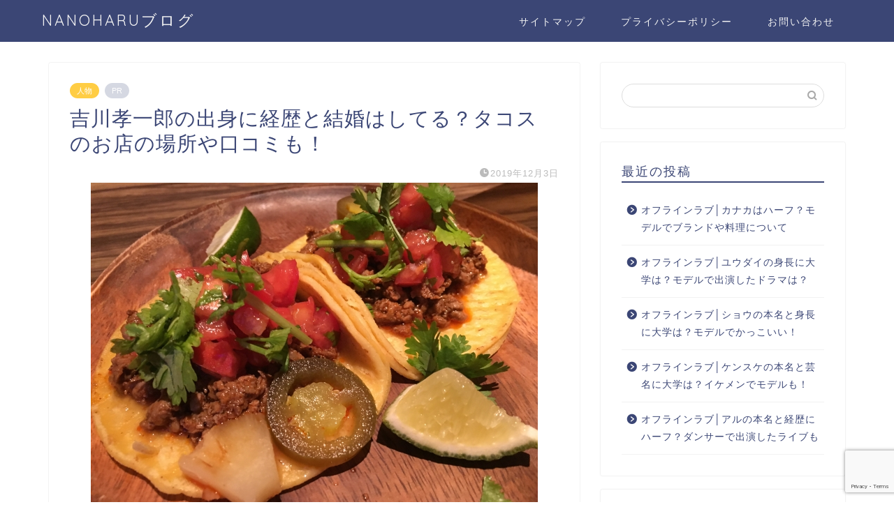

--- FILE ---
content_type: text/html; charset=UTF-8
request_url: https://persimmonichinaru.com/jinbutu/yoshikawakouitiroutakoshu/
body_size: 21022
content:
<!DOCTYPE html>
<html lang="ja">
<head prefix="og: http://ogp.me/ns# fb: http://ogp.me/ns/fb# article: http://ogp.me/ns/article#">
<meta charset="utf-8">
<meta http-equiv="X-UA-Compatible" content="IE=edge">
<meta name="viewport" content="width=device-width, initial-scale=1">
<!-- ここからOGP -->
<meta property="og:type" content="blog">
<meta property="og:title" content="吉川孝一郎の出身に経歴と結婚はしてる？タコスのお店の場所や口コミも！｜NANOHARUブログ"> 
<meta property="og:url" content="https://persimmonichinaru.com/jinbutu/yoshikawakouitiroutakoshu/"> 
<meta property="og:description" content="こんにちは！HARUです。 2019年12月3日(火)の「マツコの知らない世界」では「マツコの知らないタコスの世界」が放"> 
<meta property="og:image" content="https://persimmonichinaru.com/wp-content/uploads/2019/12/a45d7ac236191061c799c0ced3c2602e_s.jpg">
<meta property="og:site_name" content="NANOHARUブログ">
<meta property="fb:admins" content="">
<meta name="twitter:card" content="summary_large_image">
<meta name="twitter:site" content="@HARU62025301">
<!-- ここまでOGP --> 

<meta name="description" itemprop="description" content="こんにちは！HARUです。 2019年12月3日(火)の「マツコの知らない世界」では「マツコの知らないタコスの世界」が放" >
<link rel="shortcut icon" href="https://persimmonichinaru.com/wp-content/themes/jin/favicon.ico">
<link rel="canonical" href="https://persimmonichinaru.com/jinbutu/yoshikawakouitiroutakoshu/">
<title>吉川孝一郎の出身に経歴と結婚はしてる？タコスのお店の場所や口コミも！｜NANOHARUブログ</title>
<meta name='robots' content='max-image-preview:large' />
<link rel='dns-prefetch' href='//ajax.googleapis.com' />
<link rel='dns-prefetch' href='//cdnjs.cloudflare.com' />
<link rel='dns-prefetch' href='//use.fontawesome.com' />
<link rel="alternate" type="application/rss+xml" title="NANOHARUブログ &raquo; フィード" href="https://persimmonichinaru.com/feed/" />
<link rel="alternate" type="application/rss+xml" title="NANOHARUブログ &raquo; コメントフィード" href="https://persimmonichinaru.com/comments/feed/" />
<link rel="alternate" type="application/rss+xml" title="NANOHARUブログ &raquo; 吉川孝一郎の出身に経歴と結婚はしてる？タコスのお店の場所や口コミも！ のコメントのフィード" href="https://persimmonichinaru.com/jinbutu/yoshikawakouitiroutakoshu/feed/" />
<script type="text/javascript">
/* <![CDATA[ */
window._wpemojiSettings = {"baseUrl":"https:\/\/s.w.org\/images\/core\/emoji\/15.0.3\/72x72\/","ext":".png","svgUrl":"https:\/\/s.w.org\/images\/core\/emoji\/15.0.3\/svg\/","svgExt":".svg","source":{"concatemoji":"https:\/\/persimmonichinaru.com\/wp-includes\/js\/wp-emoji-release.min.js?ver=6.6.4"}};
/*! This file is auto-generated */
!function(i,n){var o,s,e;function c(e){try{var t={supportTests:e,timestamp:(new Date).valueOf()};sessionStorage.setItem(o,JSON.stringify(t))}catch(e){}}function p(e,t,n){e.clearRect(0,0,e.canvas.width,e.canvas.height),e.fillText(t,0,0);var t=new Uint32Array(e.getImageData(0,0,e.canvas.width,e.canvas.height).data),r=(e.clearRect(0,0,e.canvas.width,e.canvas.height),e.fillText(n,0,0),new Uint32Array(e.getImageData(0,0,e.canvas.width,e.canvas.height).data));return t.every(function(e,t){return e===r[t]})}function u(e,t,n){switch(t){case"flag":return n(e,"\ud83c\udff3\ufe0f\u200d\u26a7\ufe0f","\ud83c\udff3\ufe0f\u200b\u26a7\ufe0f")?!1:!n(e,"\ud83c\uddfa\ud83c\uddf3","\ud83c\uddfa\u200b\ud83c\uddf3")&&!n(e,"\ud83c\udff4\udb40\udc67\udb40\udc62\udb40\udc65\udb40\udc6e\udb40\udc67\udb40\udc7f","\ud83c\udff4\u200b\udb40\udc67\u200b\udb40\udc62\u200b\udb40\udc65\u200b\udb40\udc6e\u200b\udb40\udc67\u200b\udb40\udc7f");case"emoji":return!n(e,"\ud83d\udc26\u200d\u2b1b","\ud83d\udc26\u200b\u2b1b")}return!1}function f(e,t,n){var r="undefined"!=typeof WorkerGlobalScope&&self instanceof WorkerGlobalScope?new OffscreenCanvas(300,150):i.createElement("canvas"),a=r.getContext("2d",{willReadFrequently:!0}),o=(a.textBaseline="top",a.font="600 32px Arial",{});return e.forEach(function(e){o[e]=t(a,e,n)}),o}function t(e){var t=i.createElement("script");t.src=e,t.defer=!0,i.head.appendChild(t)}"undefined"!=typeof Promise&&(o="wpEmojiSettingsSupports",s=["flag","emoji"],n.supports={everything:!0,everythingExceptFlag:!0},e=new Promise(function(e){i.addEventListener("DOMContentLoaded",e,{once:!0})}),new Promise(function(t){var n=function(){try{var e=JSON.parse(sessionStorage.getItem(o));if("object"==typeof e&&"number"==typeof e.timestamp&&(new Date).valueOf()<e.timestamp+604800&&"object"==typeof e.supportTests)return e.supportTests}catch(e){}return null}();if(!n){if("undefined"!=typeof Worker&&"undefined"!=typeof OffscreenCanvas&&"undefined"!=typeof URL&&URL.createObjectURL&&"undefined"!=typeof Blob)try{var e="postMessage("+f.toString()+"("+[JSON.stringify(s),u.toString(),p.toString()].join(",")+"));",r=new Blob([e],{type:"text/javascript"}),a=new Worker(URL.createObjectURL(r),{name:"wpTestEmojiSupports"});return void(a.onmessage=function(e){c(n=e.data),a.terminate(),t(n)})}catch(e){}c(n=f(s,u,p))}t(n)}).then(function(e){for(var t in e)n.supports[t]=e[t],n.supports.everything=n.supports.everything&&n.supports[t],"flag"!==t&&(n.supports.everythingExceptFlag=n.supports.everythingExceptFlag&&n.supports[t]);n.supports.everythingExceptFlag=n.supports.everythingExceptFlag&&!n.supports.flag,n.DOMReady=!1,n.readyCallback=function(){n.DOMReady=!0}}).then(function(){return e}).then(function(){var e;n.supports.everything||(n.readyCallback(),(e=n.source||{}).concatemoji?t(e.concatemoji):e.wpemoji&&e.twemoji&&(t(e.twemoji),t(e.wpemoji)))}))}((window,document),window._wpemojiSettings);
/* ]]> */
</script>
<!-- persimmonichinaru.com is managing ads with Advanced Ads 1.56.1 – https://wpadvancedads.com/ --><script id="persi-ready">
			window.advanced_ads_ready=function(e,a){a=a||"complete";var d=function(e){return"interactive"===a?"loading"!==e:"complete"===e};d(document.readyState)?e():document.addEventListener("readystatechange",(function(a){d(a.target.readyState)&&e()}),{once:"interactive"===a})},window.advanced_ads_ready_queue=window.advanced_ads_ready_queue||[];		</script>
		<style id='wp-emoji-styles-inline-css' type='text/css'>

	img.wp-smiley, img.emoji {
		display: inline !important;
		border: none !important;
		box-shadow: none !important;
		height: 1em !important;
		width: 1em !important;
		margin: 0 0.07em !important;
		vertical-align: -0.1em !important;
		background: none !important;
		padding: 0 !important;
	}
</style>
<link rel='stylesheet' id='wp-block-library-css' href='https://persimmonichinaru.com/wp-includes/css/dist/block-library/style.min.css?ver=6.6.4' type='text/css' media='all' />
<style id='classic-theme-styles-inline-css' type='text/css'>
/*! This file is auto-generated */
.wp-block-button__link{color:#fff;background-color:#32373c;border-radius:9999px;box-shadow:none;text-decoration:none;padding:calc(.667em + 2px) calc(1.333em + 2px);font-size:1.125em}.wp-block-file__button{background:#32373c;color:#fff;text-decoration:none}
</style>
<style id='global-styles-inline-css' type='text/css'>
:root{--wp--preset--aspect-ratio--square: 1;--wp--preset--aspect-ratio--4-3: 4/3;--wp--preset--aspect-ratio--3-4: 3/4;--wp--preset--aspect-ratio--3-2: 3/2;--wp--preset--aspect-ratio--2-3: 2/3;--wp--preset--aspect-ratio--16-9: 16/9;--wp--preset--aspect-ratio--9-16: 9/16;--wp--preset--color--black: #000000;--wp--preset--color--cyan-bluish-gray: #abb8c3;--wp--preset--color--white: #ffffff;--wp--preset--color--pale-pink: #f78da7;--wp--preset--color--vivid-red: #cf2e2e;--wp--preset--color--luminous-vivid-orange: #ff6900;--wp--preset--color--luminous-vivid-amber: #fcb900;--wp--preset--color--light-green-cyan: #7bdcb5;--wp--preset--color--vivid-green-cyan: #00d084;--wp--preset--color--pale-cyan-blue: #8ed1fc;--wp--preset--color--vivid-cyan-blue: #0693e3;--wp--preset--color--vivid-purple: #9b51e0;--wp--preset--gradient--vivid-cyan-blue-to-vivid-purple: linear-gradient(135deg,rgba(6,147,227,1) 0%,rgb(155,81,224) 100%);--wp--preset--gradient--light-green-cyan-to-vivid-green-cyan: linear-gradient(135deg,rgb(122,220,180) 0%,rgb(0,208,130) 100%);--wp--preset--gradient--luminous-vivid-amber-to-luminous-vivid-orange: linear-gradient(135deg,rgba(252,185,0,1) 0%,rgba(255,105,0,1) 100%);--wp--preset--gradient--luminous-vivid-orange-to-vivid-red: linear-gradient(135deg,rgba(255,105,0,1) 0%,rgb(207,46,46) 100%);--wp--preset--gradient--very-light-gray-to-cyan-bluish-gray: linear-gradient(135deg,rgb(238,238,238) 0%,rgb(169,184,195) 100%);--wp--preset--gradient--cool-to-warm-spectrum: linear-gradient(135deg,rgb(74,234,220) 0%,rgb(151,120,209) 20%,rgb(207,42,186) 40%,rgb(238,44,130) 60%,rgb(251,105,98) 80%,rgb(254,248,76) 100%);--wp--preset--gradient--blush-light-purple: linear-gradient(135deg,rgb(255,206,236) 0%,rgb(152,150,240) 100%);--wp--preset--gradient--blush-bordeaux: linear-gradient(135deg,rgb(254,205,165) 0%,rgb(254,45,45) 50%,rgb(107,0,62) 100%);--wp--preset--gradient--luminous-dusk: linear-gradient(135deg,rgb(255,203,112) 0%,rgb(199,81,192) 50%,rgb(65,88,208) 100%);--wp--preset--gradient--pale-ocean: linear-gradient(135deg,rgb(255,245,203) 0%,rgb(182,227,212) 50%,rgb(51,167,181) 100%);--wp--preset--gradient--electric-grass: linear-gradient(135deg,rgb(202,248,128) 0%,rgb(113,206,126) 100%);--wp--preset--gradient--midnight: linear-gradient(135deg,rgb(2,3,129) 0%,rgb(40,116,252) 100%);--wp--preset--font-size--small: 13px;--wp--preset--font-size--medium: 20px;--wp--preset--font-size--large: 36px;--wp--preset--font-size--x-large: 42px;--wp--preset--spacing--20: 0.44rem;--wp--preset--spacing--30: 0.67rem;--wp--preset--spacing--40: 1rem;--wp--preset--spacing--50: 1.5rem;--wp--preset--spacing--60: 2.25rem;--wp--preset--spacing--70: 3.38rem;--wp--preset--spacing--80: 5.06rem;--wp--preset--shadow--natural: 6px 6px 9px rgba(0, 0, 0, 0.2);--wp--preset--shadow--deep: 12px 12px 50px rgba(0, 0, 0, 0.4);--wp--preset--shadow--sharp: 6px 6px 0px rgba(0, 0, 0, 0.2);--wp--preset--shadow--outlined: 6px 6px 0px -3px rgba(255, 255, 255, 1), 6px 6px rgba(0, 0, 0, 1);--wp--preset--shadow--crisp: 6px 6px 0px rgba(0, 0, 0, 1);}:where(.is-layout-flex){gap: 0.5em;}:where(.is-layout-grid){gap: 0.5em;}body .is-layout-flex{display: flex;}.is-layout-flex{flex-wrap: wrap;align-items: center;}.is-layout-flex > :is(*, div){margin: 0;}body .is-layout-grid{display: grid;}.is-layout-grid > :is(*, div){margin: 0;}:where(.wp-block-columns.is-layout-flex){gap: 2em;}:where(.wp-block-columns.is-layout-grid){gap: 2em;}:where(.wp-block-post-template.is-layout-flex){gap: 1.25em;}:where(.wp-block-post-template.is-layout-grid){gap: 1.25em;}.has-black-color{color: var(--wp--preset--color--black) !important;}.has-cyan-bluish-gray-color{color: var(--wp--preset--color--cyan-bluish-gray) !important;}.has-white-color{color: var(--wp--preset--color--white) !important;}.has-pale-pink-color{color: var(--wp--preset--color--pale-pink) !important;}.has-vivid-red-color{color: var(--wp--preset--color--vivid-red) !important;}.has-luminous-vivid-orange-color{color: var(--wp--preset--color--luminous-vivid-orange) !important;}.has-luminous-vivid-amber-color{color: var(--wp--preset--color--luminous-vivid-amber) !important;}.has-light-green-cyan-color{color: var(--wp--preset--color--light-green-cyan) !important;}.has-vivid-green-cyan-color{color: var(--wp--preset--color--vivid-green-cyan) !important;}.has-pale-cyan-blue-color{color: var(--wp--preset--color--pale-cyan-blue) !important;}.has-vivid-cyan-blue-color{color: var(--wp--preset--color--vivid-cyan-blue) !important;}.has-vivid-purple-color{color: var(--wp--preset--color--vivid-purple) !important;}.has-black-background-color{background-color: var(--wp--preset--color--black) !important;}.has-cyan-bluish-gray-background-color{background-color: var(--wp--preset--color--cyan-bluish-gray) !important;}.has-white-background-color{background-color: var(--wp--preset--color--white) !important;}.has-pale-pink-background-color{background-color: var(--wp--preset--color--pale-pink) !important;}.has-vivid-red-background-color{background-color: var(--wp--preset--color--vivid-red) !important;}.has-luminous-vivid-orange-background-color{background-color: var(--wp--preset--color--luminous-vivid-orange) !important;}.has-luminous-vivid-amber-background-color{background-color: var(--wp--preset--color--luminous-vivid-amber) !important;}.has-light-green-cyan-background-color{background-color: var(--wp--preset--color--light-green-cyan) !important;}.has-vivid-green-cyan-background-color{background-color: var(--wp--preset--color--vivid-green-cyan) !important;}.has-pale-cyan-blue-background-color{background-color: var(--wp--preset--color--pale-cyan-blue) !important;}.has-vivid-cyan-blue-background-color{background-color: var(--wp--preset--color--vivid-cyan-blue) !important;}.has-vivid-purple-background-color{background-color: var(--wp--preset--color--vivid-purple) !important;}.has-black-border-color{border-color: var(--wp--preset--color--black) !important;}.has-cyan-bluish-gray-border-color{border-color: var(--wp--preset--color--cyan-bluish-gray) !important;}.has-white-border-color{border-color: var(--wp--preset--color--white) !important;}.has-pale-pink-border-color{border-color: var(--wp--preset--color--pale-pink) !important;}.has-vivid-red-border-color{border-color: var(--wp--preset--color--vivid-red) !important;}.has-luminous-vivid-orange-border-color{border-color: var(--wp--preset--color--luminous-vivid-orange) !important;}.has-luminous-vivid-amber-border-color{border-color: var(--wp--preset--color--luminous-vivid-amber) !important;}.has-light-green-cyan-border-color{border-color: var(--wp--preset--color--light-green-cyan) !important;}.has-vivid-green-cyan-border-color{border-color: var(--wp--preset--color--vivid-green-cyan) !important;}.has-pale-cyan-blue-border-color{border-color: var(--wp--preset--color--pale-cyan-blue) !important;}.has-vivid-cyan-blue-border-color{border-color: var(--wp--preset--color--vivid-cyan-blue) !important;}.has-vivid-purple-border-color{border-color: var(--wp--preset--color--vivid-purple) !important;}.has-vivid-cyan-blue-to-vivid-purple-gradient-background{background: var(--wp--preset--gradient--vivid-cyan-blue-to-vivid-purple) !important;}.has-light-green-cyan-to-vivid-green-cyan-gradient-background{background: var(--wp--preset--gradient--light-green-cyan-to-vivid-green-cyan) !important;}.has-luminous-vivid-amber-to-luminous-vivid-orange-gradient-background{background: var(--wp--preset--gradient--luminous-vivid-amber-to-luminous-vivid-orange) !important;}.has-luminous-vivid-orange-to-vivid-red-gradient-background{background: var(--wp--preset--gradient--luminous-vivid-orange-to-vivid-red) !important;}.has-very-light-gray-to-cyan-bluish-gray-gradient-background{background: var(--wp--preset--gradient--very-light-gray-to-cyan-bluish-gray) !important;}.has-cool-to-warm-spectrum-gradient-background{background: var(--wp--preset--gradient--cool-to-warm-spectrum) !important;}.has-blush-light-purple-gradient-background{background: var(--wp--preset--gradient--blush-light-purple) !important;}.has-blush-bordeaux-gradient-background{background: var(--wp--preset--gradient--blush-bordeaux) !important;}.has-luminous-dusk-gradient-background{background: var(--wp--preset--gradient--luminous-dusk) !important;}.has-pale-ocean-gradient-background{background: var(--wp--preset--gradient--pale-ocean) !important;}.has-electric-grass-gradient-background{background: var(--wp--preset--gradient--electric-grass) !important;}.has-midnight-gradient-background{background: var(--wp--preset--gradient--midnight) !important;}.has-small-font-size{font-size: var(--wp--preset--font-size--small) !important;}.has-medium-font-size{font-size: var(--wp--preset--font-size--medium) !important;}.has-large-font-size{font-size: var(--wp--preset--font-size--large) !important;}.has-x-large-font-size{font-size: var(--wp--preset--font-size--x-large) !important;}
:where(.wp-block-post-template.is-layout-flex){gap: 1.25em;}:where(.wp-block-post-template.is-layout-grid){gap: 1.25em;}
:where(.wp-block-columns.is-layout-flex){gap: 2em;}:where(.wp-block-columns.is-layout-grid){gap: 2em;}
:root :where(.wp-block-pullquote){font-size: 1.5em;line-height: 1.6;}
</style>
<link rel='stylesheet' id='contact-form-7-css' href='https://persimmonichinaru.com/wp-content/plugins/contact-form-7/includes/css/styles.css?ver=5.9.8' type='text/css' media='all' />
<link rel='stylesheet' id='theme-style-css' href='https://persimmonichinaru.com/wp-content/themes/jin/style.css?ver=6.6.4' type='text/css' media='all' />
<link rel='stylesheet' id='fontawesome-style-css' href='https://use.fontawesome.com/releases/v5.6.3/css/all.css?ver=6.6.4' type='text/css' media='all' />
<link rel='stylesheet' id='swiper-style-css' href='https://cdnjs.cloudflare.com/ajax/libs/Swiper/4.0.7/css/swiper.min.css?ver=6.6.4' type='text/css' media='all' />
<link rel="https://api.w.org/" href="https://persimmonichinaru.com/wp-json/" /><link rel="alternate" title="JSON" type="application/json" href="https://persimmonichinaru.com/wp-json/wp/v2/posts/1474" /><link rel='shortlink' href='https://persimmonichinaru.com/?p=1474' />
<link rel="alternate" title="oEmbed (JSON)" type="application/json+oembed" href="https://persimmonichinaru.com/wp-json/oembed/1.0/embed?url=https%3A%2F%2Fpersimmonichinaru.com%2Fjinbutu%2Fyoshikawakouitiroutakoshu%2F" />
<link rel="alternate" title="oEmbed (XML)" type="text/xml+oembed" href="https://persimmonichinaru.com/wp-json/oembed/1.0/embed?url=https%3A%2F%2Fpersimmonichinaru.com%2Fjinbutu%2Fyoshikawakouitiroutakoshu%2F&#038;format=xml" />
        <!-- Copyright protection script -->
        <meta http-equiv="imagetoolbar" content="no">
        <script>
            /*<![CDATA[*/
            document.oncontextmenu = function () {
                return false;
            };
            /*]]>*/
        </script>
        <script type="text/javascript">
            /*<![CDATA[*/
            document.onselectstart = function () {
                event = event || window.event;
                var custom_input = event.target || event.srcElement;

                if (custom_input.type !== "text" && custom_input.type !== "textarea" && custom_input.type !== "password") {
                    return false;
                } else {
                    return true;
                }

            };
            if (window.sidebar) {
                document.onmousedown = function (e) {
                    var obj = e.target;
                    if (obj.tagName.toUpperCase() === 'SELECT'
                        || obj.tagName.toUpperCase() === "INPUT"
                        || obj.tagName.toUpperCase() === "TEXTAREA"
                        || obj.tagName.toUpperCase() === "PASSWORD") {
                        return true;
                    } else {
                        return false;
                    }
                };
            }
            window.onload = function () {
                document.body.style.webkitTouchCallout = 'none';
                document.body.style.KhtmlUserSelect = 'none';
            }
            /*]]>*/
        </script>
        <script type="text/javascript">
            /*<![CDATA[*/
            if (parent.frames.length > 0) {
                top.location.replace(document.location);
            }
            /*]]>*/
        </script>
        <script>
            /*<![CDATA[*/
            document.ondragstart = function () {
                return false;
            };
            /*]]>*/
        </script>
        <style type="text/css">

            * {
                -webkit-touch-callout: none;
                -webkit-user-select: none;
                -moz-user-select: none;
                user-select: none;
            }

            img {
                -webkit-touch-callout: none;
                -webkit-user-select: none;
                -moz-user-select: none;
                user-select: none;
            }

            input, textarea, select {
	            -webkit-user-select: auto;
            }

        </style>
        <!-- End Copyright protection script -->

        <!-- Source hidden -->

        	<style type="text/css">
		#wrapper {
			background-color: #fff;
			background-image: url();
					}

		.related-entry-headline-text span:before,
		#comment-title span:before,
		#reply-title span:before {
			background-color: #3b4675;
			border-color: #3b4675 !important;
		}

		#breadcrumb:after,
		#page-top a {
			background-color: #3b4675;
		}

		footer {
			background-color: #3b4675;
		}

		.footer-inner a,
		#copyright,
		#copyright-center {
			border-color: #fff !important;
			color: #fff !important;
		}

		#footer-widget-area {
			border-color: #fff !important;
		}

		.page-top-footer a {
			color: #3b4675 !important;
		}

		#breadcrumb ul li,
		#breadcrumb ul li a {
			color: #3b4675 !important;
		}

		body,
		a,
		a:link,
		a:visited,
		.my-profile,
		.widgettitle,
		.tabBtn-mag label {
			color: #3b4675;
		}

		a:hover {
			color: #008db7;
		}

		.widget_nav_menu ul>li>a:before,
		.widget_categories ul>li>a:before,
		.widget_pages ul>li>a:before,
		.widget_recent_entries ul>li>a:before,
		.widget_archive ul>li>a:before,
		.widget_archive form:after,
		.widget_categories form:after,
		.widget_nav_menu ul>li>ul.sub-menu>li>a:before,
		.widget_categories ul>li>.children>li>a:before,
		.widget_pages ul>li>.children>li>a:before,
		.widget_nav_menu ul>li>ul.sub-menu>li>ul.sub-menu li>a:before,
		.widget_categories ul>li>.children>li>.children li>a:before,
		.widget_pages ul>li>.children>li>.children li>a:before {
			color: #3b4675;
		}

		.widget_nav_menu ul .sub-menu .sub-menu li a:before {
			background-color: #3b4675 !important;
		}
		.d--labeling-act-border{
			border-color: rgba(59,70,117,0.18);
		}
		.c--labeling-act.d--labeling-act-solid{
			background-color: rgba(59,70,117,0.06);
		}
		.a--labeling-act{
			color: rgba(59,70,117,0.6);
		}
		.a--labeling-small-act span{
			background-color: rgba(59,70,117,0.21);
		}
		.c--labeling-act.d--labeling-act-strong{
			background-color: rgba(59,70,117,0.045);
		}
		.d--labeling-act-strong .a--labeling-act{
			color: rgba(59,70,117,0.75);
		}


		footer .footer-widget,
		footer .footer-widget a,
		footer .footer-widget ul li,
		.footer-widget.widget_nav_menu ul>li>a:before,
		.footer-widget.widget_categories ul>li>a:before,
		.footer-widget.widget_recent_entries ul>li>a:before,
		.footer-widget.widget_pages ul>li>a:before,
		.footer-widget.widget_archive ul>li>a:before,
		footer .widget_tag_cloud .tagcloud a:before {
			color: #fff !important;
			border-color: #fff !important;
		}

		footer .footer-widget .widgettitle {
			color: #fff !important;
			border-color: #ffcd44 !important;
		}

		footer .widget_nav_menu ul .children .children li a:before,
		footer .widget_categories ul .children .children li a:before,
		footer .widget_nav_menu ul .sub-menu .sub-menu li a:before {
			background-color: #fff !important;
		}

		#drawernav a:hover,
		.post-list-title,
		#prev-next p,
		#toc_container .toc_list li a {
			color: #3b4675 !important;
		}

		#header-box {
			background-color: #3b4675;
		}

		@media (min-width: 768px) {

			#header-box .header-box10-bg:before,
			#header-box .header-box11-bg:before {
				border-radius: 2px;
			}
		}

		@media (min-width: 768px) {
			.top-image-meta {
				margin-top: calc(40px - 30px);
			}
		}

		@media (min-width: 1200px) {
			.top-image-meta {
				margin-top: calc(40px);
			}
		}

		.pickup-contents:before {
			background-color: #3b4675 !important;
		}

		.main-image-text {
			color: #555;
		}

		.main-image-text-sub {
			color: #555;
		}

		@media (min-width: 481px) {
			#site-info {
				padding-top: 15px !important;
				padding-bottom: 15px !important;
			}
		}

		#site-info span a {
			color: #f4f4f4 !important;
		}

		#headmenu .headsns .line a svg {
			fill: #f4f4f4 !important;
		}

		#headmenu .headsns a,
		#headmenu {
			color: #f4f4f4 !important;
			border-color: #f4f4f4 !important;
		}

		.profile-follow .line-sns a svg {
			fill: #3b4675 !important;
		}

		.profile-follow .line-sns a:hover svg {
			fill: #ffcd44 !important;
		}

		.profile-follow a {
			color: #3b4675 !important;
			border-color: #3b4675 !important;
		}

		.profile-follow a:hover,
		#headmenu .headsns a:hover {
			color: #ffcd44 !important;
			border-color: #ffcd44 !important;
		}

		.search-box:hover {
			color: #ffcd44 !important;
			border-color: #ffcd44 !important;
		}

		#header #headmenu .headsns .line a:hover svg {
			fill: #ffcd44 !important;
		}

		.cps-icon-bar,
		#navtoggle:checked+.sp-menu-open .cps-icon-bar {
			background-color: #f4f4f4;
		}

		#nav-container {
			background-color: #fff;
		}

		.menu-box .menu-item svg {
			fill: #f4f4f4;
		}

		#drawernav ul.menu-box>li>a,
		#drawernav2 ul.menu-box>li>a,
		#drawernav3 ul.menu-box>li>a,
		#drawernav4 ul.menu-box>li>a,
		#drawernav5 ul.menu-box>li>a,
		#drawernav ul.menu-box>li.menu-item-has-children:after,
		#drawernav2 ul.menu-box>li.menu-item-has-children:after,
		#drawernav3 ul.menu-box>li.menu-item-has-children:after,
		#drawernav4 ul.menu-box>li.menu-item-has-children:after,
		#drawernav5 ul.menu-box>li.menu-item-has-children:after {
			color: #f4f4f4 !important;
		}

		#drawernav ul.menu-box li a,
		#drawernav2 ul.menu-box li a,
		#drawernav3 ul.menu-box li a,
		#drawernav4 ul.menu-box li a,
		#drawernav5 ul.menu-box li a {
			font-size: 14px !important;
		}

		#drawernav3 ul.menu-box>li {
			color: #3b4675 !important;
		}

		#drawernav4 .menu-box>.menu-item>a:after,
		#drawernav3 .menu-box>.menu-item>a:after,
		#drawernav .menu-box>.menu-item>a:after {
			background-color: #f4f4f4 !important;
		}

		#drawernav2 .menu-box>.menu-item:hover,
		#drawernav5 .menu-box>.menu-item:hover {
			border-top-color: #3b4675 !important;
		}

		.cps-info-bar a {
			background-color: #ffcd44 !important;
		}

		@media (min-width: 768px) {
			.post-list-mag .post-list-item:not(:nth-child(2n)) {
				margin-right: 2.6%;
			}
		}

		@media (min-width: 768px) {

			#tab-1:checked~.tabBtn-mag li [for="tab-1"]:after,
			#tab-2:checked~.tabBtn-mag li [for="tab-2"]:after,
			#tab-3:checked~.tabBtn-mag li [for="tab-3"]:after,
			#tab-4:checked~.tabBtn-mag li [for="tab-4"]:after {
				border-top-color: #3b4675 !important;
			}

			.tabBtn-mag label {
				border-bottom-color: #3b4675 !important;
			}
		}

		#tab-1:checked~.tabBtn-mag li [for="tab-1"],
		#tab-2:checked~.tabBtn-mag li [for="tab-2"],
		#tab-3:checked~.tabBtn-mag li [for="tab-3"],
		#tab-4:checked~.tabBtn-mag li [for="tab-4"],
		#prev-next a.next:after,
		#prev-next a.prev:after,
		.more-cat-button a:hover span:before {
			background-color: #3b4675 !important;
		}


		.swiper-slide .post-list-cat,
		.post-list-mag .post-list-cat,
		.post-list-mag3col .post-list-cat,
		.post-list-mag-sp1col .post-list-cat,
		.swiper-pagination-bullet-active,
		.pickup-cat,
		.post-list .post-list-cat,
		#breadcrumb .bcHome a:hover span:before,
		.popular-item:nth-child(1) .pop-num,
		.popular-item:nth-child(2) .pop-num,
		.popular-item:nth-child(3) .pop-num {
			background-color: #ffcd44 !important;
		}

		.sidebar-btn a,
		.profile-sns-menu {
			background-color: #ffcd44 !important;
		}

		.sp-sns-menu a,
		.pickup-contents-box a:hover .pickup-title {
			border-color: #3b4675 !important;
			color: #3b4675 !important;
		}

		.pro-line svg {
			fill: #3b4675 !important;
		}

		.cps-post-cat a,
		.meta-cat,
		.popular-cat {
			background-color: #ffcd44 !important;
			border-color: #ffcd44 !important;
		}

		.tagicon,
		.tag-box a,
		#toc_container .toc_list>li,
		#toc_container .toc_title {
			color: #3b4675 !important;
		}

		.widget_tag_cloud a::before {
			color: #3b4675 !important;
		}

		.tag-box a,
		#toc_container:before {
			border-color: #3b4675 !important;
		}

		.cps-post-cat a:hover {
			color: #008db7 !important;
		}

		.pagination li:not([class*="current"]) a:hover,
		.widget_tag_cloud a:hover {
			background-color: #3b4675 !important;
		}

		.pagination li:not([class*="current"]) a:hover {
			opacity: 0.5 !important;
		}

		.pagination li.current a {
			background-color: #3b4675 !important;
			border-color: #3b4675 !important;
		}

		.nextpage a:hover span {
			color: #3b4675 !important;
			border-color: #3b4675 !important;
		}

		.cta-content:before {
			background-color: #6FBFCA !important;
		}

		.cta-text,
		.info-title {
			color: #fff !important;
		}

		#footer-widget-area.footer_style1 .widgettitle {
			border-color: #ffcd44 !important;
		}

		.sidebar_style1 .widgettitle,
		.sidebar_style5 .widgettitle {
			border-color: #3b4675 !important;
		}

		.sidebar_style2 .widgettitle,
		.sidebar_style4 .widgettitle,
		.sidebar_style6 .widgettitle,
		#home-bottom-widget .widgettitle,
		#home-top-widget .widgettitle,
		#post-bottom-widget .widgettitle,
		#post-top-widget .widgettitle {
			background-color: #3b4675 !important;
		}

		#home-bottom-widget .widget_search .search-box input[type="submit"],
		#home-top-widget .widget_search .search-box input[type="submit"],
		#post-bottom-widget .widget_search .search-box input[type="submit"],
		#post-top-widget .widget_search .search-box input[type="submit"] {
			background-color: #ffcd44 !important;
		}

		.tn-logo-size {
			font-size: 160% !important;
		}

		@media (min-width: 481px) {
			.tn-logo-size img {
				width: calc(160%*0.5) !important;
			}
		}

		@media (min-width: 768px) {
			.tn-logo-size img {
				width: calc(160%*2.2) !important;
			}
		}

		@media (min-width: 1200px) {
			.tn-logo-size img {
				width: 160% !important;
			}
		}

		.sp-logo-size {
			font-size: 100% !important;
		}

		.sp-logo-size img {
			width: 100% !important;
		}

		.cps-post-main ul>li:before,
		.cps-post-main ol>li:before {
			background-color: #ffcd44 !important;
		}

		.profile-card .profile-title {
			background-color: #3b4675 !important;
		}

		.profile-card {
			border-color: #3b4675 !important;
		}

		.cps-post-main a {
			color: #008db7;
		}

		.cps-post-main .marker {
			background: -webkit-linear-gradient(transparent 60%, #ffcedb 0%);
			background: linear-gradient(transparent 60%, #ffcedb 0%);
		}

		.cps-post-main .marker2 {
			background: -webkit-linear-gradient(transparent 60%, #a9eaf2 0%);
			background: linear-gradient(transparent 60%, #a9eaf2 0%);
		}

		.cps-post-main .jic-sc {
			color: #e9546b;
		}


		.simple-box1 {
			border-color: #ef9b9b !important;
		}

		.simple-box2 {
			border-color: #f2bf7d !important;
		}

		.simple-box3 {
			border-color: #b5e28a !important;
		}

		.simple-box4 {
			border-color: #7badd8 !important;
		}

		.simple-box4:before {
			background-color: #7badd8;
		}

		.simple-box5 {
			border-color: #e896c7 !important;
		}

		.simple-box5:before {
			background-color: #e896c7;
		}

		.simple-box6 {
			background-color: #fffdef !important;
		}

		.simple-box7 {
			border-color: #def1f9 !important;
		}

		.simple-box7:before {
			background-color: #def1f9 !important;
		}

		.simple-box8 {
			border-color: #96ddc1 !important;
		}

		.simple-box8:before {
			background-color: #96ddc1 !important;
		}

		.simple-box9:before {
			background-color: #e1c0e8 !important;
		}

		.simple-box9:after {
			border-color: #e1c0e8 #e1c0e8 #fff #fff !important;
		}

		.kaisetsu-box1:before,
		.kaisetsu-box1-title {
			background-color: #ffb49e !important;
		}

		.kaisetsu-box2 {
			border-color: #89c2f4 !important;
		}

		.kaisetsu-box2-title {
			background-color: #89c2f4 !important;
		}

		.kaisetsu-box4 {
			border-color: #ea91a9 !important;
		}

		.kaisetsu-box4-title {
			background-color: #ea91a9 !important;
		}

		.kaisetsu-box5:before {
			background-color: #57b3ba !important;
		}

		.kaisetsu-box5-title {
			background-color: #57b3ba !important;
		}

		.concept-box1 {
			border-color: #85db8f !important;
		}

		.concept-box1:after {
			background-color: #85db8f !important;
		}

		.concept-box1:before {
			content: "ポイント" !important;
			color: #85db8f !important;
		}

		.concept-box2 {
			border-color: #f7cf6a !important;
		}

		.concept-box2:after {
			background-color: #f7cf6a !important;
		}

		.concept-box2:before {
			content: "注意点" !important;
			color: #f7cf6a !important;
		}

		.concept-box3 {
			border-color: #86cee8 !important;
		}

		.concept-box3:after {
			background-color: #86cee8 !important;
		}

		.concept-box3:before {
			content: "良い例" !important;
			color: #86cee8 !important;
		}

		.concept-box4 {
			border-color: #ed8989 !important;
		}

		.concept-box4:after {
			background-color: #ed8989 !important;
		}

		.concept-box4:before {
			content: "悪い例" !important;
			color: #ed8989 !important;
		}

		.concept-box5 {
			border-color: #9e9e9e !important;
		}

		.concept-box5:after {
			background-color: #9e9e9e !important;
		}

		.concept-box5:before {
			content: "参考" !important;
			color: #9e9e9e !important;
		}

		.concept-box6 {
			border-color: #8eaced !important;
		}

		.concept-box6:after {
			background-color: #8eaced !important;
		}

		.concept-box6:before {
			content: "メモ" !important;
			color: #8eaced !important;
		}

		.innerlink-box1,
		.blog-card {
			border-color: #73bc9b !important;
		}

		.innerlink-box1-title {
			background-color: #73bc9b !important;
			border-color: #73bc9b !important;
		}

		.innerlink-box1:before,
		.blog-card-hl-box {
			background-color: #73bc9b !important;
		}

		.jin-ac-box01-title::after {
			color: #3b4675;
		}

		.color-button01 a,
		.color-button01 a:hover,
		.color-button01:before {
			background-color: #008db7 !important;
		}

		.top-image-btn-color a,
		.top-image-btn-color a:hover,
		.top-image-btn-color:before {
			background-color: #ffcd44 !important;
		}

		.color-button02 a,
		.color-button02 a:hover,
		.color-button02:before {
			background-color: #d9333f !important;
		}

		.color-button01-big a,
		.color-button01-big a:hover,
		.color-button01-big:before {
			background-color: #3296d1 !important;
		}

		.color-button01-big a,
		.color-button01-big:before {
			border-radius: 5px !important;
		}

		.color-button01-big a {
			padding-top: 20px !important;
			padding-bottom: 20px !important;
		}

		.color-button02-big a,
		.color-button02-big a:hover,
		.color-button02-big:before {
			background-color: #83d159 !important;
		}

		.color-button02-big a,
		.color-button02-big:before {
			border-radius: 5px !important;
		}

		.color-button02-big a {
			padding-top: 20px !important;
			padding-bottom: 20px !important;
		}

		.color-button01-big {
			width: 75% !important;
		}

		.color-button02-big {
			width: 75% !important;
		}

		.top-image-btn-color:before,
		.color-button01:before,
		.color-button02:before,
		.color-button01-big:before,
		.color-button02-big:before {
			bottom: -1px;
			left: -1px;
			width: 100%;
			height: 100%;
			border-radius: 6px;
			box-shadow: 0px 1px 5px 0px rgba(0, 0, 0, 0.25);
			-webkit-transition: all .4s;
			transition: all .4s;
		}

		.top-image-btn-color a:hover,
		.color-button01 a:hover,
		.color-button02 a:hover,
		.color-button01-big a:hover,
		.color-button02-big a:hover {
			-webkit-transform: translateY(2px);
			transform: translateY(2px);
			-webkit-filter: brightness(0.95);
			filter: brightness(0.95);
		}

		.top-image-btn-color:hover:before,
		.color-button01:hover:before,
		.color-button02:hover:before,
		.color-button01-big:hover:before,
		.color-button02-big:hover:before {
			-webkit-transform: translateY(2px);
			transform: translateY(2px);
			box-shadow: none !important;
		}

		.h2-style01 h2,
		.h2-style02 h2:before,
		.h2-style03 h2,
		.h2-style04 h2:before,
		.h2-style05 h2,
		.h2-style07 h2:before,
		.h2-style07 h2:after,
		.h3-style03 h3:before,
		.h3-style02 h3:before,
		.h3-style05 h3:before,
		.h3-style07 h3:before,
		.h2-style08 h2:after,
		.h2-style10 h2:before,
		.h2-style10 h2:after,
		.h3-style02 h3:after,
		.h4-style02 h4:before {
			background-color: #3b4675 !important;
		}

		.h3-style01 h3,
		.h3-style04 h3,
		.h3-style05 h3,
		.h3-style06 h3,
		.h4-style01 h4,
		.h2-style02 h2,
		.h2-style08 h2,
		.h2-style08 h2:before,
		.h2-style09 h2,
		.h4-style03 h4 {
			border-color: #3b4675 !important;
		}

		.h2-style05 h2:before {
			border-top-color: #3b4675 !important;
		}

		.h2-style06 h2:before,
		.sidebar_style3 .widgettitle:after {
			background-image: linear-gradient(-45deg,
					transparent 25%,
					#3b4675 25%,
					#3b4675 50%,
					transparent 50%,
					transparent 75%,
					#3b4675 75%,
					#3b4675);
		}

		.jin-h2-icons.h2-style02 h2 .jic:before,
		.jin-h2-icons.h2-style04 h2 .jic:before,
		.jin-h2-icons.h2-style06 h2 .jic:before,
		.jin-h2-icons.h2-style07 h2 .jic:before,
		.jin-h2-icons.h2-style08 h2 .jic:before,
		.jin-h2-icons.h2-style09 h2 .jic:before,
		.jin-h2-icons.h2-style10 h2 .jic:before,
		.jin-h3-icons.h3-style01 h3 .jic:before,
		.jin-h3-icons.h3-style02 h3 .jic:before,
		.jin-h3-icons.h3-style03 h3 .jic:before,
		.jin-h3-icons.h3-style04 h3 .jic:before,
		.jin-h3-icons.h3-style05 h3 .jic:before,
		.jin-h3-icons.h3-style06 h3 .jic:before,
		.jin-h3-icons.h3-style07 h3 .jic:before,
		.jin-h4-icons.h4-style01 h4 .jic:before,
		.jin-h4-icons.h4-style02 h4 .jic:before,
		.jin-h4-icons.h4-style03 h4 .jic:before,
		.jin-h4-icons.h4-style04 h4 .jic:before {
			color: #3b4675;
		}

		@media all and (-ms-high-contrast:none) {

			*::-ms-backdrop,
			.color-button01:before,
			.color-button02:before,
			.color-button01-big:before,
			.color-button02-big:before {
				background-color: #595857 !important;
			}
		}

		.jin-lp-h2 h2,
		.jin-lp-h2 h2 {
			background-color: transparent !important;
			border-color: transparent !important;
			color: #3b4675 !important;
		}

		.jincolumn-h3style2 {
			border-color: #3b4675 !important;
		}

		.jinlph2-style1 h2:first-letter {
			color: #3b4675 !important;
		}

		.jinlph2-style2 h2,
		.jinlph2-style3 h2 {
			border-color: #3b4675 !important;
		}

		.jin-photo-title .jin-fusen1-down,
		.jin-photo-title .jin-fusen1-even,
		.jin-photo-title .jin-fusen1-up {
			border-left-color: #3b4675;
		}

		.jin-photo-title .jin-fusen2,
		.jin-photo-title .jin-fusen3 {
			background-color: #3b4675;
		}

		.jin-photo-title .jin-fusen2:before,
		.jin-photo-title .jin-fusen3:before {
			border-top-color: #3b4675;
		}

		.has-huge-font-size {
			font-size: 42px !important;
		}

		.has-large-font-size {
			font-size: 36px !important;
		}

		.has-medium-font-size {
			font-size: 20px !important;
		}

		.has-normal-font-size {
			font-size: 16px !important;
		}

		.has-small-font-size {
			font-size: 13px !important;
		}
	</style>
<style type="text/css">.broken_link, a.broken_link {
	text-decoration: line-through;
}</style>	<style type="text/css">
		/*<!-- rtoc -->*/
		.rtoc-mokuji-content {
			background-color: #ffffff;
		}

		.rtoc-mokuji-content.frame1 {
			border: 1px solid #3b4675;
		}

		.rtoc-mokuji-content #rtoc-mokuji-title {
			color: #3b4675;
		}

		.rtoc-mokuji-content .rtoc-mokuji li>a {
			color: #3b4675;
		}

		.rtoc-mokuji-content .mokuji_ul.level-1>.rtoc-item::before {
			background-color: #3b4675 !important;
		}

		.rtoc-mokuji-content .mokuji_ul.level-2>.rtoc-item::before {
			background-color: #3b4675 !important;
		}

		.rtoc-mokuji-content.frame2::before,
		.rtoc-mokuji-content.frame3,
		.rtoc-mokuji-content.frame4,
		.rtoc-mokuji-content.frame5 {
			border-color: #3b4675 !important;
		}

		.rtoc-mokuji-content.frame5::before,
		.rtoc-mokuji-content.frame5::after {
			background-color: #3b4675;
		}

		.widget_block #rtoc-mokuji-widget-wrapper .rtoc-mokuji.level-1 .rtoc-item.rtoc-current:after,
		.widget #rtoc-mokuji-widget-wrapper .rtoc-mokuji.level-1 .rtoc-item.rtoc-current:after,
		#scrollad #rtoc-mokuji-widget-wrapper .rtoc-mokuji.level-1 .rtoc-item.rtoc-current:after,
		#sideBarTracking #rtoc-mokuji-widget-wrapper .rtoc-mokuji.level-1 .rtoc-item.rtoc-current:after {
			background-color: #3b4675 !important;
		}

		.cls-1,
		.cls-2 {
			stroke: #3b4675;
		}

		.rtoc-mokuji-content .decimal_ol.level-2>.rtoc-item::before,
		.rtoc-mokuji-content .mokuji_ol.level-2>.rtoc-item::before,
		.rtoc-mokuji-content .decimal_ol.level-2>.rtoc-item::after,
		.rtoc-mokuji-content .decimal_ol.level-2>.rtoc-item::after {
			color: #3b4675;
			background-color: #3b4675;
		}

		.rtoc-mokuji-content .rtoc-mokuji.level-1>.rtoc-item::before {
			color: #3b4675;
		}

		.rtoc-mokuji-content .decimal_ol>.rtoc-item::after {
			background-color: #3b4675;
		}

		.rtoc-mokuji-content .decimal_ol>.rtoc-item::before {
			color: #3b4675;
		}

		/*rtoc_return*/
		#rtoc_return a::before {
			background-image: url(https://persimmonichinaru.com/wp-content/plugins/rich-table-of-content/include/../img/rtoc_return.png);
		}

		#rtoc_return a {
			background-color: #3b4675 !important;
		}

		/* アクセントポイント */
		.rtoc-mokuji-content .level-1>.rtoc-item #rtocAC.accent-point::after {
			background-color: #3b4675;
		}

		.rtoc-mokuji-content .level-2>.rtoc-item #rtocAC.accent-point::after {
			background-color: #3b4675;
		}
		.rtoc-mokuji-content.frame6,
		.rtoc-mokuji-content.frame7::before,
		.rtoc-mokuji-content.frame8::before {
			border-color: #3b4675;
		}

		.rtoc-mokuji-content.frame6 #rtoc-mokuji-title,
		.rtoc-mokuji-content.frame7 #rtoc-mokuji-title::after {
			background-color: #3b4675;
		}

		#rtoc-mokuji-wrapper.rtoc-mokuji-content.rtoc_h2_timeline .mokuji_ol.level-1>.rtoc-item::after,
		#rtoc-mokuji-wrapper.rtoc-mokuji-content.rtoc_h2_timeline .level-1.decimal_ol>.rtoc-item::after,
		#rtoc-mokuji-wrapper.rtoc-mokuji-content.rtoc_h3_timeline .mokuji_ol.level-2>.rtoc-item::after,
		#rtoc-mokuji-wrapper.rtoc-mokuji-content.rtoc_h3_timeline .mokuji_ol.level-2>.rtoc-item::after,
		.rtoc-mokuji-content.frame7 #rtoc-mokuji-title span::after {
			background-color: #3b4675;
		}

		.widget #rtoc-mokuji-wrapper.rtoc-mokuji-content.frame6 #rtoc-mokuji-title {
			color: #3b4675;
			background-color: #ffffff;
		}
	</style>
				<style type="text/css">
				.rtoc-mokuji-content #rtoc-mokuji-title {
					color: ;
				}

				.rtoc-mokuji-content.frame2::before,
				.rtoc-mokuji-content.frame3,
				.rtoc-mokuji-content.frame4,
				.rtoc-mokuji-content.frame5 {
					border-color: ;
				}

				.rtoc-mokuji-content .decimal_ol>.rtoc-item::before,
				.rtoc-mokuji-content .decimal_ol.level-2>.rtoc-item::before,
				.rtoc-mokuji-content .mokuji_ol>.rtoc-item::before {
					color: ;
				}

				.rtoc-mokuji-content .decimal_ol>.rtoc-item::after,
				.rtoc-mokuji-content .decimal_ol>.rtoc-item::after,
				.rtoc-mokuji-content .mokuji_ul.level-1>.rtoc-item::before,
				.rtoc-mokuji-content .mokuji_ul.level-2>.rtoc-item::before {
					background-color:  !important;
				}

							</style>
	
<!--カエレバCSS-->
<!--アプリーチCSS-->

<meta name="google-site-verification" content="4yE-mA4F6NiUU9arAXM5EqcPKY7bpNFc9ZqyjUzF8gI" />

<!-- Google tag (gtag.js) -->
<script async src="https://www.googletagmanager.com/gtag/js?id=G-YP47W36516"></script>
<script>
  window.dataLayer = window.dataLayer || [];
  function gtag(){dataLayer.push(arguments);}
  gtag('js', new Date());

  gtag('config', 'G-YP47W36516');
</script>
</head>
<body class="post-template-default single single-post postid-1474 single-format-standard aa-prefix-persi-" id="nofont-style">
<div id="wrapper">

		
	<div id="scroll-content" class="animate">
	
		<!--ヘッダー-->

					<div id="header-box" class="tn_on header-box animate">
	<div id="header" class="header-type1 header animate">
		
		<div id="site-info" class="ef">
												<span class="tn-logo-size"><a href='https://persimmonichinaru.com/' title='NANOHARUブログ' rel='home'>NANOHARUブログ</a></span>
									</div>

				<!--グローバルナビゲーション layout3-->
		<div id="drawernav3" class="ef">
			<nav class="fixed-content ef"><ul class="menu-box"><li class="menu-item menu-item-type-post_type menu-item-object-page menu-item-64"><a href="https://persimmonichinaru.com/sitemap/">サイトマップ</a></li>
<li class="menu-item menu-item-type-post_type menu-item-object-page menu-item-3897"><a href="https://persimmonichinaru.com/privacypolicy/">プライバシーポリシー</a></li>
<li class="menu-item menu-item-type-post_type menu-item-object-page menu-item-3898"><a href="https://persimmonichinaru.com/%e3%81%8a%e5%95%8f%e3%81%84%e5%90%88%e3%82%8f%e3%81%9b/">お問い合わせ</a></li>
</ul></nav>		</div>
		<!--グローバルナビゲーション layout3-->
		
	
		

	</div>
	
		
</div>

	

	
	<!--ヘッダー画像-->
													<!--ヘッダー画像-->

		
		<!--ヘッダー-->

		<div class="clearfix"></div>

			
														
		
	<div id="contents">

		<!--メインコンテンツ-->
			<main id="main-contents" class="main-contents article_style1 animate" itemprop="mainContentOfPage">
				
								
				<section class="cps-post-box hentry">
																	<article class="cps-post">
							<header class="cps-post-header">
																<span class="cps-post-cat category-jinbutu" itemprop="keywords"><a href="https://persimmonichinaru.com/category/jinbutu/" style="background-color:!important;">人物</a></span>
																																 
																	<span class="cps-post-cat a--labeling-small-act d--labeling-act-strong"><span>PR</span></span>
																																								<h1 class="cps-post-title entry-title" itemprop="headline">吉川孝一郎の出身に経歴と結婚はしてる？タコスのお店の場所や口コミも！</h1>
								<div class="cps-post-meta vcard">
									<span class="writer fn" itemprop="author" itemscope itemtype="https://schema.org/Person"><span itemprop="name">HALumeshu</span></span>
									<span class="cps-post-date-box">
												<span class="cps-post-date"><i class="jic jin-ifont-watch" aria-hidden="true"></i>&nbsp;<time class="entry-date date published updated" datetime="2019-12-03T02:15:21+09:00">2019年12月3日</time></span>
										</span>
								</div>
								
							</header>
																																													<div class="cps-post-thumb jin-thumb-original" itemscope itemtype="https://schema.org/ImageObject">
												<img src="https://persimmonichinaru.com/wp-content/uploads/2019/12/a45d7ac236191061c799c0ced3c2602e_s.jpg" class="attachment-large_size size-large_size wp-post-image" alt="" width ="640" height ="480" decoding="async" fetchpriority="high" />											</div>
																																																										<div class="share-top sns-design-type01">
	<div class="sns-top">
		<ol>
			<!--ツイートボタン-->
							<li class="twitter"><a href="https://twitter.com/share?url=https%3A%2F%2Fpersimmonichinaru.com%2Fjinbutu%2Fyoshikawakouitiroutakoshu%2F&text=%E5%90%89%E5%B7%9D%E5%AD%9D%E4%B8%80%E9%83%8E%E3%81%AE%E5%87%BA%E8%BA%AB%E3%81%AB%E7%B5%8C%E6%AD%B4%E3%81%A8%E7%B5%90%E5%A9%9A%E3%81%AF%E3%81%97%E3%81%A6%E3%82%8B%EF%BC%9F%E3%82%BF%E3%82%B3%E3%82%B9%E3%81%AE%E3%81%8A%E5%BA%97%E3%81%AE%E5%A0%B4%E6%89%80%E3%82%84%E5%8F%A3%E3%82%B3%E3%83%9F%E3%82%82%EF%BC%81 - NANOHARUブログ&via=HARU62025301&related=HARU62025301"><i class="jic jin-ifont-twitter"></i></a>
				</li>
						<!--Facebookボタン-->
							<li class="facebook">
				<a href="https://www.facebook.com/sharer.php?src=bm&u=https%3A%2F%2Fpersimmonichinaru.com%2Fjinbutu%2Fyoshikawakouitiroutakoshu%2F&t=%E5%90%89%E5%B7%9D%E5%AD%9D%E4%B8%80%E9%83%8E%E3%81%AE%E5%87%BA%E8%BA%AB%E3%81%AB%E7%B5%8C%E6%AD%B4%E3%81%A8%E7%B5%90%E5%A9%9A%E3%81%AF%E3%81%97%E3%81%A6%E3%82%8B%EF%BC%9F%E3%82%BF%E3%82%B3%E3%82%B9%E3%81%AE%E3%81%8A%E5%BA%97%E3%81%AE%E5%A0%B4%E6%89%80%E3%82%84%E5%8F%A3%E3%82%B3%E3%83%9F%E3%82%82%EF%BC%81 - NANOHARUブログ" onclick="javascript:window.open(this.href, '', 'menubar=no,toolbar=no,resizable=yes,scrollbars=yes,height=300,width=600');return false;"><i class="jic jin-ifont-facebook-t" aria-hidden="true"></i></a>
				</li>
						<!--はてブボタン-->
							<li class="hatebu">
				<a href="https://b.hatena.ne.jp/add?mode=confirm&url=https%3A%2F%2Fpersimmonichinaru.com%2Fjinbutu%2Fyoshikawakouitiroutakoshu%2F" onclick="javascript:window.open(this.href, '', 'menubar=no,toolbar=no,resizable=yes,scrollbars=yes,height=400,width=510');return false;" ><i class="font-hatena"></i></a>
				</li>
						<!--Poketボタン-->
							<li class="pocket">
				<a href="https://getpocket.com/edit?url=https%3A%2F%2Fpersimmonichinaru.com%2Fjinbutu%2Fyoshikawakouitiroutakoshu%2F&title=%E5%90%89%E5%B7%9D%E5%AD%9D%E4%B8%80%E9%83%8E%E3%81%AE%E5%87%BA%E8%BA%AB%E3%81%AB%E7%B5%8C%E6%AD%B4%E3%81%A8%E7%B5%90%E5%A9%9A%E3%81%AF%E3%81%97%E3%81%A6%E3%82%8B%EF%BC%9F%E3%82%BF%E3%82%B3%E3%82%B9%E3%81%AE%E3%81%8A%E5%BA%97%E3%81%AE%E5%A0%B4%E6%89%80%E3%82%84%E5%8F%A3%E3%82%B3%E3%83%9F%E3%82%82%EF%BC%81 - NANOHARUブログ"><i class="jic jin-ifont-pocket" aria-hidden="true"></i></a>
				</li>
							<li class="line">
				<a href="https://line.me/R/msg/text/?https%3A%2F%2Fpersimmonichinaru.com%2Fjinbutu%2Fyoshikawakouitiroutakoshu%2F"><i class="jic jin-ifont-line" aria-hidden="true"></i></a>
				</li>
		</ol>
	</div>
</div>
<div class="clearfix"></div>
															
							 
														 
														<div class="c--labeling-act d--labeling-act-strong"><span class="a--labeling-act">※当サイトはアフィリエイト広告を利用しています。</span></div>
																												
							<div class="cps-post-main-box">
								<div class="cps-post-main    h2-style01 h3-style01 h4-style01 entry-content  " itemprop="articleBody">

									<div class="clearfix"></div>
										<div class="sponsor-top">スポンサーリンク</div>
				<section class="ad-single ad-top">
					<div class="center-rectangle">
						<script async src="https://pagead2.googlesyndication.com/pagead/js/adsbygoogle.js"></script>
<!-- レスポンシブ -->
<ins class="adsbygoogle"
     style="display:block"
     data-ad-client="ca-pub-6908323352353177"
     data-ad-slot="6282688812"
     data-ad-format="rectangle"
     data-full-width-responsive="true"></ins>
<script>
     (adsbygoogle = window.adsbygoogle || []).push({});
</script>					</div>
				</section>
						
									<p>こんにちは！HARUです。</p>
<p>2019年12月3日(火)の「マツコの知らない世界」では「マツコの知らないタコスの世界」が放送されます！</p>
<p>タコスの世界を紹介されるのは吉川孝一郎さんです！</p>
<p>今回は<span class="marker"><strong>「吉川孝一郎の出身に経歴と結婚はしてる？タコスのお店の場所や口コミも！」</strong></span>と題しまして、吉川孝一郎さんの出身に経歴と結婚はしているのかやタコスのお店の場所や口コミについてまとめてみました。</p>
<p>それではさっそく本題に入っていきましょう！</p>
<div id="rtoc-mokuji-wrapper" class="rtoc-mokuji-content frame2 preset1 animation-fade rtoc_open default" data-id="1474" data-theme="JIN">
			<div id="rtoc-mokuji-title" class=" rtoc_left">
			<button class="rtoc_open_close rtoc_open"></button>
			<span>Contents</span>
			</div><ol class="rtoc-mokuji decimal_ol level-1"><li class="rtoc-item"><a href="#rtoc-1">吉川孝一郎の出身に経歴と結婚はしてる？</a></li><li class="rtoc-item"><a href="#rtoc-2">タコスのお店の場所や口コミも！</a></li><li class="rtoc-item"><a href="#rtoc-3">まとめ</a></li></ol></div><div class="persi-1%e7%95%aa%e7%9b%ae%e3%81%ae%e8%a6%8b%e5%87%ba%e3%81%972%e3%81%ae%e4%b8%8a%e3%80%88pc%e3%80%89_2" id="persi-74367819"><script type="text/javascript">
var adstir_vars = {
  ver: "4.0",
  app_id: "MEDIA-dad2b7d5",
  ad_spot: 1,
  center: false
};
</script>
<script type="text/javascript" src="https://js.ad-stir.com/js/adstir.js"></script></div><div class="persi-%e3%82%a2%e3%83%89%e3%82%bb%e3%83%b3%e3%82%b9%e8%a6%8b%e5%87%ba%e3%81%972%e3%81%ae%e4%b8%8a1" id="persi-239665197"><script async src="//pagead2.googlesyndication.com/pagead/js/adsbygoogle.js?client=ca-pub-6908323352353177" crossorigin="anonymous"></script><ins class="adsbygoogle" style="display:block;" data-ad-client="ca-pub-6908323352353177" 
data-ad-slot="6282688812" 
data-ad-format="auto"></ins>
<script> 
(adsbygoogle = window.adsbygoogle || []).push({}); 
</script>
</div><h2 id="rtoc-1" >吉川孝一郎の出身に経歴と結婚はしてる？</h2>
<blockquote class="instagram-media" style="background: #FFF; border: 0; border-radius: 3px; box-shadow: 0 0 1px 0 rgba(0,0,0,0.5),0 1px 10px 0 rgba(0,0,0,0.15); margin: 1px; max-width: 540px; min-width: 326px; padding: 0; width: calc(100% - 2px);" data-instgrm-version="12" data-instgrm-permalink="https://www.instagram.com/p/B5QFNh0JiUK/?utm_source=ig_embed&amp;utm_campaign=loading" data-instgrm-captioned="">
<div style="padding: 16px;">
<p>&nbsp;</p>
<div style="display: flex; flex-direction: row; align-items: center;">
<div style="background-color: #f4f4f4; border-radius: 50%; flex-grow: 0; height: 40px; margin-right: 14px; width: 40px;"></div>
<div style="display: flex; flex-direction: column; flex-grow: 1; justify-content: center;">
<div style="background-color: #f4f4f4; border-radius: 4px; flex-grow: 0; height: 14px; margin-bottom: 6px; width: 100px;"></div>
<div style="background-color: #f4f4f4; border-radius: 4px; flex-grow: 0; height: 14px; width: 60px;"></div>
</div>
</div>
<div style="padding: 19% 0;"></div>
<div style="display: block; height: 50px; margin: 0 auto 12px; width: 50px;"></div>
<div style="padding-top: 8px;">
<div style="color: #3897f0; font-family: Arial,sans-serif; font-size: 14px; font-style: normal; font-weight: 550; line-height: 18px;">この投稿をInstagramで見る</div>
</div>
<div style="padding: 12.5% 0;"></div>
<div style="display: flex; flex-direction: row; margin-bottom: 14px; align-items: center;">
<div>
<div style="background-color: #f4f4f4; border-radius: 50%; height: 12.5px; width: 12.5px; transform: translateX(0px) translateY(7px);"></div>
<div style="background-color: #f4f4f4; height: 12.5px; transform: rotate(-45deg) translateX(3px) translateY(1px); width: 12.5px; flex-grow: 0; margin-right: 14px; margin-left: 2px;"></div>
<div style="background-color: #f4f4f4; border-radius: 50%; height: 12.5px; width: 12.5px; transform: translateX(9px) translateY(-18px);"></div>
</div>
<div style="margin-left: 8px;">
<div style="background-color: #f4f4f4; border-radius: 50%; flex-grow: 0; height: 20px; width: 20px;"></div>
<div style="width: 0; height: 0; border-top: 2px solid transparent; border-left: 6px solid #f4f4f4; border-bottom: 2px solid transparent; transform: translateX(16px) translateY(-4px) rotate(30deg);"></div>
</div>
<div style="margin-left: auto;">
<div style="width: 0px; border-top: 8px solid #F4F4F4; border-right: 8px solid transparent; transform: translateY(16px);"></div>
<div style="background-color: #f4f4f4; flex-grow: 0; height: 12px; width: 16px; transform: translateY(-4px);"></div>
<div style="width: 0; height: 0; border-top: 8px solid #F4F4F4; border-left: 8px solid transparent; transform: translateY(-4px) translateX(8px);"></div>
</div>
</div>
<p>&nbsp;</p>
<p style="margin: 8px 0 0 0; padding: 0 4px;"><a style="color: #000; font-family: Arial,sans-serif; font-size: 14px; font-style: normal; font-weight: normal; line-height: 17px; text-decoration: none; word-wrap: break-word;" href="https://www.instagram.com/p/B5QFNh0JiUK/?utm_source=ig_embed&amp;utm_campaign=loading" target="_blank" rel="noopener noreferrer">小平市のスペイン料理店TacosMercadoのイタリアンxメキシカンのワークショップに参加してきました！ メキシコ料理の手作りトルティーヤと、イタリア料理の子豚のロースト「ポルケッタ」に、参加者みんな超満足！ #タコスメルカド #TacosMercado #メキシコ料理 #小平市 #小平 #イタリア料理 #イタリアン #イタリアンｘメキシカン #メキシカン</a></p>
<p style="color: #c9c8cd; font-family: Arial,sans-serif; font-size: 14px; line-height: 17px; margin-bottom: 0; margin-top: 8px; overflow: hidden; padding: 8px 0 7px; text-align: center; text-overflow: ellipsis; white-space: nowrap;"><a style="color: #c9c8cd; font-family: Arial,sans-serif; font-size: 14px; font-style: normal; font-weight: normal; line-height: 17px;" href="https://www.instagram.com/b.relaxed.dryheadspa/?utm_source=ig_embed&amp;utm_campaign=loading" target="_blank" rel="noopener noreferrer"> ビー リラックス ドライヘッドスパ</a>(@b.relaxed.dryheadspa)がシェアした投稿 &#8211; <time style="font-family: Arial,sans-serif; font-size: 14px; line-height: 17px;" datetime="2019-11-24T14:19:06+00:00">2019年11月月24日午前6時19分PST</time></p>
</div>
</blockquote>
<p><script async src="//www.instagram.com/embed.js"></script></p>
<p><span class="marker2"><strong>プロフィール</strong></span></p>
<div class="simple-box8">
<p>名前：吉川孝一郎(よしかわこういちろう)</p>
<p>生年月日：1979年4月7日</p>
<p>出身地：東京都清瀬市</p>
</div>
<p>吉川さんの出身は東京都です。</p>
<p>ご両親は青果市場を営んでいたそうですが、急な事業転換で中華料理店をされていたそうです。</p>
<p>吉川さんも中華料理店を10年ほど運営されていたそうです。</p>
<p>吉川さんとタコスの出会いは小学3年生の時だったということです。</p>
<p>家族でフラッと入ったメキシコ料理店で、初めてタコスに出会い感動し、その後もそのお店に通っていました。</p>
<p>しかし、2013年末にお店が閉店してしまいました。</p>
<p>その時に吉川さんは他のお店のタコスも食べていたそうですが、このメキシコ店のタコスは特別で同じ味には出会えなかったそうです。</p>
<p>吉川さんは閉店していたメキシコ料理店にトルティーヤの作り方を教えてほしいと電話をしされたそうです。</p>
<p>きっとめちゃくちゃおいしいタコスだったんでしょうね。</p>
<p>吉川さんの熱意が伝わったようで、トルティーヤの作り方を教わることになり、この時に中華料理屋の経営から一旦離れたようです。</p>
<p>こうして吉川さんはタコスの道に進むことになったんですね。</p>
<p>2018年にはタコスの本場メキシコに味を学びに行かれています。</p>
<p>2019年には「TACOS MERCADO(タコスメルカド)」をオープンされています。</p>
<p>そして、タコス協会の理事も務めていらっしゃいます。</p>
<p>吉川孝一郎さんは結婚されているのか気になりますよね！</p>
<p>吉川さんはご結婚されていて、お子さんも娘さんと息子さんがいらっしゃいます。</p>
<div class="persi-2%e7%95%aa%e7%9b%ae%e3%81%ae%e8%a6%8b%e5%87%ba%e3%81%972%e3%81%ae%e4%b8%8a%e3%80%88pc%e3%80%89" id="persi-2100408308"><script type="text/javascript">
var adstir_vars = {
  ver: "4.0",
  app_id: "MEDIA-dad2b7d5",
  ad_spot: 1,
  center: false
};
</script>
<script type="text/javascript" src="https://js.ad-stir.com/js/adstir.js"></script></div><div class="persi-%e3%82%a2%e3%83%89%e3%82%bb%e3%83%b3%e3%82%b9%e8%a6%8b%e5%87%ba%e3%81%972%e3%81%ae%e4%b8%8a2" id="persi-477143359"><script async src="//pagead2.googlesyndication.com/pagead/js/adsbygoogle.js?client=ca-pub-6908323352353177" crossorigin="anonymous"></script><ins class="adsbygoogle" style="display:block;" data-ad-client="ca-pub-6908323352353177" 
data-ad-slot="6282688812" 
data-ad-format="auto"></ins>
<script> 
(adsbygoogle = window.adsbygoogle || []).push({}); 
</script>
</div><h2 id="rtoc-2" >タコスのお店の場所や口コミも！</h2>
<p>「マツコの知らない世界」の予告でもマツコさんがハマっていたタコスが気になりますよね！</p>
<p>吉川孝一郎さんのお店についてまとめてみました。</p>
<p><span class="marker2"><strong>場所</strong></span></p>
<p><iframe style="border: 0;" src="https://www.google.com/maps/embed?pb=!1m18!1m12!1m3!1d3239.148519611592!2d139.51235381473901!3d35.72256573531241!2m3!1f0!2f0!3f0!3m2!1i1024!2i768!4f13.1!3m3!1m2!1s0x6018e595bd7cbce7%3A0xaf74e8fbe93dc1cb!2sTacos%20Mercado!5e0!3m2!1sja!2sjp!4v1575305940574!5m2!1sja!2sjp" width="600" height="450" frameborder="0" allowfullscreen="allowfullscreen"></iframe></p>
<p><span class="marker2"><strong>住所</strong></span></p>
<p>東京都小平市花小金井南町２丁目２−１６ ヴェルデ花小金井 B1F</p>
<p><span class="marker2"><strong>営業時間</strong></span></p>
<p>ランチタイム：12：00～14：30(ラストオーダー14：00)</p>
<p>ディナータイム：17：30～22：30(ラストオーダー22：00)</p>
<p><span class="marker2"><strong>定休日</strong></span></p>
<p>日曜日</p>
<blockquote class="instagram-media" style="background: #FFF; border: 0; border-radius: 3px; box-shadow: 0 0 1px 0 rgba(0,0,0,0.5),0 1px 10px 0 rgba(0,0,0,0.15); margin: 1px; max-width: 540px; min-width: 326px; padding: 0; width: calc(100% - 2px);" data-instgrm-version="12" data-instgrm-permalink="https://www.instagram.com/p/B2YBAdwDWQJ/?utm_source=ig_embed&amp;utm_campaign=loading" data-instgrm-captioned="">
<div style="padding: 16px;">
<p>&nbsp;</p>
<div style="display: flex; flex-direction: row; align-items: center;">
<div style="background-color: #f4f4f4; border-radius: 50%; flex-grow: 0; height: 40px; margin-right: 14px; width: 40px;"></div>
<div style="display: flex; flex-direction: column; flex-grow: 1; justify-content: center;">
<div style="background-color: #f4f4f4; border-radius: 4px; flex-grow: 0; height: 14px; margin-bottom: 6px; width: 100px;"></div>
<div style="background-color: #f4f4f4; border-radius: 4px; flex-grow: 0; height: 14px; width: 60px;"></div>
</div>
</div>
<div style="padding: 19% 0;"></div>
<div style="display: block; height: 50px; margin: 0 auto 12px; width: 50px;"></div>
<div style="padding-top: 8px;">
<div style="color: #3897f0; font-family: Arial,sans-serif; font-size: 14px; font-style: normal; font-weight: 550; line-height: 18px;">この投稿をInstagramで見る</div>
</div>
<div style="padding: 12.5% 0;"></div>
<div style="display: flex; flex-direction: row; margin-bottom: 14px; align-items: center;">
<div>
<div style="background-color: #f4f4f4; border-radius: 50%; height: 12.5px; width: 12.5px; transform: translateX(0px) translateY(7px);"></div>
<div style="background-color: #f4f4f4; height: 12.5px; transform: rotate(-45deg) translateX(3px) translateY(1px); width: 12.5px; flex-grow: 0; margin-right: 14px; margin-left: 2px;"></div>
<div style="background-color: #f4f4f4; border-radius: 50%; height: 12.5px; width: 12.5px; transform: translateX(9px) translateY(-18px);"></div>
</div>
<div style="margin-left: 8px;">
<div style="background-color: #f4f4f4; border-radius: 50%; flex-grow: 0; height: 20px; width: 20px;"></div>
<div style="width: 0; height: 0; border-top: 2px solid transparent; border-left: 6px solid #f4f4f4; border-bottom: 2px solid transparent; transform: translateX(16px) translateY(-4px) rotate(30deg);"></div>
</div>
<div style="margin-left: auto;">
<div style="width: 0px; border-top: 8px solid #F4F4F4; border-right: 8px solid transparent; transform: translateY(16px);"></div>
<div style="background-color: #f4f4f4; flex-grow: 0; height: 12px; width: 16px; transform: translateY(-4px);"></div>
<div style="width: 0; height: 0; border-top: 8px solid #F4F4F4; border-left: 8px solid transparent; transform: translateY(-4px) translateX(8px);"></div>
</div>
</div>
<p>&nbsp;</p>
<p style="margin: 8px 0 0 0; padding: 0 4px;"><a style="color: #000; font-family: Arial,sans-serif; font-size: 14px; font-style: normal; font-weight: normal; line-height: 17px; text-decoration: none; word-wrap: break-word;" href="https://www.instagram.com/p/B2YBAdwDWQJ/?utm_source=ig_embed&amp;utm_campaign=loading" target="_blank" rel="noopener noreferrer">今月のランチです 12:00〜14:30 日曜定休 #トルティーヤ #タコス #花小金井ランチ #tacosmercado #tacos #小平 #mercado #花小金井 #タコスメルカド</a></p>
<p style="color: #c9c8cd; font-family: Arial,sans-serif; font-size: 14px; line-height: 17px; margin-bottom: 0; margin-top: 8px; overflow: hidden; padding: 8px 0 7px; text-align: center; text-overflow: ellipsis; white-space: nowrap;"><a style="color: #c9c8cd; font-family: Arial,sans-serif; font-size: 14px; font-style: normal; font-weight: normal; line-height: 17px;" href="https://www.instagram.com/tacos_mercado/?utm_source=ig_embed&amp;utm_campaign=loading" target="_blank" rel="noopener noreferrer"> tacos_mercado</a>(@tacos_mercado)がシェアした投稿 &#8211; <time style="font-family: Arial,sans-serif; font-size: 14px; line-height: 17px;" datetime="2019-09-14T02:42:06+00:00">2019年 9月月13日午後7時42分PDT</time></p>
</div>
</blockquote>
<p><script async src="//www.instagram.com/embed.js"></script></p>
<p>お値段もリーズナブルですね！</p>
<blockquote class="twitter-tweet">
<p dir="ltr" lang="ja">今日のお昼はタコスメルカド<br />
女子率高し 美味しかった<br />
陽気な音楽もイイネ╰(*´︶`*)╯♡<a href="https://twitter.com/hashtag/%E3%82%BF%E3%82%B3%E3%82%B9%E3%83%A1%E3%83%AB%E3%82%AB%E3%83%89?src=hash&amp;ref_src=twsrc%5Etfw">#タコスメルカド</a> <a href="https://twitter.com/hashtag/%E5%B0%8F%E5%B9%B3?src=hash&amp;ref_src=twsrc%5Etfw">#小平</a> <a href="https://twitter.com/hashtag/%E8%8A%B1%E5%B0%8F%E9%87%91%E4%BA%95?src=hash&amp;ref_src=twsrc%5Etfw">#花小金井</a> <a href="https://twitter.com/hashtag/%E3%83%A1%E3%82%AD%E3%82%B7%E3%82%B3%E6%96%99%E7%90%86?src=hash&amp;ref_src=twsrc%5Etfw">#メキシコ料理</a> <a href="https://twitter.com/hashtag/%E3%82%BF%E3%82%B3%E3%82%B9?src=hash&amp;ref_src=twsrc%5Etfw">#タコス</a> <a href="https://twitter.com/hashtag/%E3%83%A9%E3%83%B3%E3%83%81?src=hash&amp;ref_src=twsrc%5Etfw">#ランチ</a> <a href="https://t.co/P9poVoKh1x">pic.twitter.com/P9poVoKh1x</a></p>
<p>— 笹田優美 (@yuumisasada) <a href="https://twitter.com/yuumisasada/status/1193747848086507520?ref_src=twsrc%5Etfw">November 11, 2019</a></p></blockquote>
<p><script async src="https://platform.twitter.com/widgets.js" charset="utf-8"></script></p>
<blockquote class="twitter-tweet">
<p dir="ltr" lang="ja">野菜を、多量に摂取したくて、、、</p>
<p>ランチに、花小金井駅の南口にあるタコスメルカドさんへ</p>
<p>3つあるうち、右手の海老の下にある緑のは、サボテンなんですって <a href="https://t.co/rW9gzNMbDP">pic.twitter.com/rW9gzNMbDP</a></p>
<p>— あまたけ (@amatake) <a href="https://twitter.com/amatake/status/1165105323478155265?ref_src=twsrc%5Etfw">August 24, 2019</a></p></blockquote>
<p><script async src="https://platform.twitter.com/widgets.js" charset="utf-8"></script></p>
<p>タコスめちゃくちゃおいしそうですよね！！</p>
<p>タコスパーティーしたくなってきます。</p>
<div class="persi-3%e7%95%aa%e7%9b%ae%e3%81%ae%e8%a6%8b%e5%87%ba%e3%81%972%e3%81%ae%e4%b8%8a%e3%80%88pc%e3%80%89" id="persi-2135736655"><script type="text/javascript">
var adstir_vars = {
  ver: "4.0",
  app_id: "MEDIA-dad2b7d5",
  ad_spot: 1,
  center: false
};
</script>
<script type="text/javascript" src="https://js.ad-stir.com/js/adstir.js"></script></div><div class="persi-%e3%82%a2%e3%83%89%e3%82%bb%e3%83%b3%e3%82%b9%e8%a6%8b%e5%87%ba%e3%81%972%e3%81%ae%e4%b8%8a3" id="persi-1056424776"><script async src="//pagead2.googlesyndication.com/pagead/js/adsbygoogle.js?client=ca-pub-6908323352353177" crossorigin="anonymous"></script><ins class="adsbygoogle" style="display:block;" data-ad-client="ca-pub-6908323352353177" 
data-ad-slot="6282688812" 
data-ad-format="auto"></ins>
<script> 
(adsbygoogle = window.adsbygoogle || []).push({}); 
</script>
</div><h2 id="rtoc-3" >まとめ</h2>
<p>今回は<span class="marker"><strong>「吉川孝一郎の出身に経歴と結婚はしてる？タコスのお店の場所や口コミも！」</strong></span>ということについてまとめてみましたが、いかがでしたでしょうか？</p>
<p>今までちゃんとタコスを食べたことがないので、めちゃくちゃおいしいタコスを食べてみたいです！</p>
<p>吉川さんのタコスに対する情熱が番組では聞けそうで楽しみですね！</p>
<p>今回はここまでとさせていただきます。</p>
<p>最後までご覧いただきありがとうございました。</p>
									
																		
									
																		
									
									
									<div class="clearfix"></div>
<div class="adarea-box">
										
				<section class="ad-single">
					
					<div class="left-rectangle">
						<div class="sponsor-center">スポンサーリンク</div>
						<script async src="https://pagead2.googlesyndication.com/pagead/js/adsbygoogle.js"></script>
<!-- レスポンシブ -->
<ins class="adsbygoogle"
     style="display:block"
     data-ad-client="ca-pub-6908323352353177"
     data-ad-slot="6282688812"
     data-ad-format="rectangle"
     data-full-width-responsive="true"></ins>
<script>
     (adsbygoogle = window.adsbygoogle || []).push({});
</script>					</div>
					<div class="right-rectangle">
						<div class="sponsor-center">スポンサーリンク</div>
						<script async src="https://pagead2.googlesyndication.com/pagead/js/adsbygoogle.js"></script>
<!-- レスポンシブ -->
<ins class="adsbygoogle"
     style="display:block"
     data-ad-client="ca-pub-6908323352353177"
     data-ad-slot="6282688812"
     data-ad-format="rectangle"
     data-full-width-responsive="true"></ins>
<script>
     (adsbygoogle = window.adsbygoogle || []).push({});
</script>					</div>
					<div class="clearfix"></div>
				</section>
						</div>
									
																		<div class="related-ad-unit-area"><script async src="https://pagead2.googlesyndication.com/pagead/js/adsbygoogle.js?client=ca-pub-6908323352353177"
     crossorigin="anonymous"></script>
<ins class="adsbygoogle"
     style="display:block"
     data-ad-format="autorelaxed"
     data-ad-client="ca-pub-6908323352353177"
     data-ad-slot="3007469570"></ins>
<script>
     (adsbygoogle = window.adsbygoogle || []).push({});
</script></div>
																		
																			<div class="share sns-design-type01">
	<div class="sns">
		<ol>
			<!--ツイートボタン-->
							<li class="twitter"><a href="https://twitter.com/share?url=https%3A%2F%2Fpersimmonichinaru.com%2Fjinbutu%2Fyoshikawakouitiroutakoshu%2F&text=%E5%90%89%E5%B7%9D%E5%AD%9D%E4%B8%80%E9%83%8E%E3%81%AE%E5%87%BA%E8%BA%AB%E3%81%AB%E7%B5%8C%E6%AD%B4%E3%81%A8%E7%B5%90%E5%A9%9A%E3%81%AF%E3%81%97%E3%81%A6%E3%82%8B%EF%BC%9F%E3%82%BF%E3%82%B3%E3%82%B9%E3%81%AE%E3%81%8A%E5%BA%97%E3%81%AE%E5%A0%B4%E6%89%80%E3%82%84%E5%8F%A3%E3%82%B3%E3%83%9F%E3%82%82%EF%BC%81 - NANOHARUブログ&via=HARU62025301&related=HARU62025301"><i class="jic jin-ifont-twitter"></i></a>
				</li>
						<!--Facebookボタン-->
							<li class="facebook">
				<a href="https://www.facebook.com/sharer.php?src=bm&u=https%3A%2F%2Fpersimmonichinaru.com%2Fjinbutu%2Fyoshikawakouitiroutakoshu%2F&t=%E5%90%89%E5%B7%9D%E5%AD%9D%E4%B8%80%E9%83%8E%E3%81%AE%E5%87%BA%E8%BA%AB%E3%81%AB%E7%B5%8C%E6%AD%B4%E3%81%A8%E7%B5%90%E5%A9%9A%E3%81%AF%E3%81%97%E3%81%A6%E3%82%8B%EF%BC%9F%E3%82%BF%E3%82%B3%E3%82%B9%E3%81%AE%E3%81%8A%E5%BA%97%E3%81%AE%E5%A0%B4%E6%89%80%E3%82%84%E5%8F%A3%E3%82%B3%E3%83%9F%E3%82%82%EF%BC%81 - NANOHARUブログ" onclick="javascript:window.open(this.href, '', 'menubar=no,toolbar=no,resizable=yes,scrollbars=yes,height=300,width=600');return false;"><i class="jic jin-ifont-facebook-t" aria-hidden="true"></i></a>
				</li>
						<!--はてブボタン-->
							<li class="hatebu">
				<a href="https://b.hatena.ne.jp/add?mode=confirm&url=https%3A%2F%2Fpersimmonichinaru.com%2Fjinbutu%2Fyoshikawakouitiroutakoshu%2F" onclick="javascript:window.open(this.href, '', 'menubar=no,toolbar=no,resizable=yes,scrollbars=yes,height=400,width=510');return false;" ><i class="font-hatena"></i></a>
				</li>
						<!--Poketボタン-->
							<li class="pocket">
				<a href="https://getpocket.com/edit?url=https%3A%2F%2Fpersimmonichinaru.com%2Fjinbutu%2Fyoshikawakouitiroutakoshu%2F&title=%E5%90%89%E5%B7%9D%E5%AD%9D%E4%B8%80%E9%83%8E%E3%81%AE%E5%87%BA%E8%BA%AB%E3%81%AB%E7%B5%8C%E6%AD%B4%E3%81%A8%E7%B5%90%E5%A9%9A%E3%81%AF%E3%81%97%E3%81%A6%E3%82%8B%EF%BC%9F%E3%82%BF%E3%82%B3%E3%82%B9%E3%81%AE%E3%81%8A%E5%BA%97%E3%81%AE%E5%A0%B4%E6%89%80%E3%82%84%E5%8F%A3%E3%82%B3%E3%83%9F%E3%82%82%EF%BC%81 - NANOHARUブログ"><i class="jic jin-ifont-pocket" aria-hidden="true"></i></a>
				</li>
							<li class="line">
				<a href="https://line.me/R/msg/text/?https%3A%2F%2Fpersimmonichinaru.com%2Fjinbutu%2Fyoshikawakouitiroutakoshu%2F"><i class="jic jin-ifont-line" aria-hidden="true"></i></a>
				</li>
		</ol>
	</div>
</div>

																		
									

															
								</div>
							</div>
						</article>
						
														</section>
				
								
																
								
<div class="toppost-list-box-simple">
<section class="related-entry-section toppost-list-box-inner">
		<div class="related-entry-headline">
		<div class="related-entry-headline-text ef"><span class="fa-headline"><i class="jic jin-ifont-post" aria-hidden="true"></i>RELATED POST</span></div>
	</div>
						<div class="post-list-mag3col-slide related-slide">
			<div class="swiper-container2">
				<ul class="swiper-wrapper">
					<li class="swiper-slide">
	<article class="post-list-item" itemscope itemtype="https://schema.org/BlogPosting">
		<a class="post-list-link" rel="bookmark" href="https://persimmonichinaru.com/jinbutu/kidosakiai/" itemprop='mainEntityOfPage'>
			<div class="post-list-inner">
				<div class="post-list-thumb" itemprop="image" itemscope itemtype="https://schema.org/ImageObject">
																		<img src="https://persimmonichinaru.com/wp-content/uploads/2020/02/1d79baf4ec89ce7053e6e58efb5fe235_s-640x360.jpg" class="attachment-small_size size-small_size wp-post-image" alt="" width ="235" height ="132" decoding="async" loading="lazy" />							<meta itemprop="url" content="https://persimmonichinaru.com/wp-content/uploads/2020/02/1d79baf4ec89ce7053e6e58efb5fe235_s-640x360.jpg">
							<meta itemprop="width" content="320">
							<meta itemprop="height" content="180">
															</div>
				<div class="post-list-meta vcard">
										<span class="post-list-cat category-jinbutu" style="background-color:!important;" itemprop="keywords">人物</span>
					
					<h2 class="post-list-title entry-title" itemprop="headline">城戸崎愛の現在の画像や若い頃は？夫に家族や自宅と料理の本も！</h2>
											<span class="post-list-date date updated ef" itemprop="datePublished dateModified" datetime="2020-02-14" content="2020-02-14">2020年2月14日</span>
					
					<span class="writer fn" itemprop="author" itemscope itemtype="https://schema.org/Person"><span itemprop="name">HALumeshu</span></span>

					<div class="post-list-publisher" itemprop="publisher" itemscope itemtype="https://schema.org/Organization">
						<span itemprop="logo" itemscope itemtype="https://schema.org/ImageObject">
							<span itemprop="url"></span>
						</span>
						<span itemprop="name">NANOHARUブログ</span>
					</div>
				</div>
			</div>
		</a>
	</article>
</li>					<li class="swiper-slide">
	<article class="post-list-item" itemscope itemtype="https://schema.org/BlogPosting">
		<a class="post-list-link" rel="bookmark" href="https://persimmonichinaru.com/jinbutu/horioazuki/" itemprop='mainEntityOfPage'>
			<div class="post-list-inner">
				<div class="post-list-thumb" itemprop="image" itemscope itemtype="https://schema.org/ImageObject">
																		<img src="https://persimmonichinaru.com/wp-content/uploads/2022/07/24424516_s-640x360.jpg" class="attachment-small_size size-small_size wp-post-image" alt="" width ="235" height ="132" decoding="async" loading="lazy" />							<meta itemprop="url" content="https://persimmonichinaru.com/wp-content/uploads/2022/07/24424516_s-640x360.jpg">
							<meta itemprop="width" content="320">
							<meta itemprop="height" content="180">
															</div>
				<div class="post-list-meta vcard">
										<span class="post-list-cat category-jinbutu" style="background-color:!important;" itemprop="keywords">人物</span>
					
					<h2 class="post-list-title entry-title" itemprop="headline">堀尾美穂の年齢にプロフィールや経歴は？あずきとこおりの場所に予約は？</h2>
											<span class="post-list-date date updated ef" itemprop="datePublished dateModified" datetime="2022-07-12" content="2022-07-12">2022年7月12日</span>
					
					<span class="writer fn" itemprop="author" itemscope itemtype="https://schema.org/Person"><span itemprop="name">HALumeshu</span></span>

					<div class="post-list-publisher" itemprop="publisher" itemscope itemtype="https://schema.org/Organization">
						<span itemprop="logo" itemscope itemtype="https://schema.org/ImageObject">
							<span itemprop="url"></span>
						</span>
						<span itemprop="name">NANOHARUブログ</span>
					</div>
				</div>
			</div>
		</a>
	</article>
</li>					<li class="swiper-slide">
	<article class="post-list-item" itemscope itemtype="https://schema.org/BlogPosting">
		<a class="post-list-link" rel="bookmark" href="https://persimmonichinaru.com/jinbutu/ikedaahonoka/" itemprop='mainEntityOfPage'>
			<div class="post-list-inner">
				<div class="post-list-thumb" itemprop="image" itemscope itemtype="https://schema.org/ImageObject">
																		<img src="https://persimmonichinaru.com/wp-content/uploads/2023/04/4637193_s-640x360.jpg" class="attachment-small_size size-small_size wp-post-image" alt="" width ="235" height ="132" decoding="async" loading="lazy" />							<meta itemprop="url" content="https://persimmonichinaru.com/wp-content/uploads/2023/04/4637193_s-640x360.jpg">
							<meta itemprop="width" content="320">
							<meta itemprop="height" content="180">
															</div>
				<div class="post-list-meta vcard">
										<span class="post-list-cat category-jinbutu" style="background-color:!important;" itemprop="keywords">人物</span>
					
					<h2 class="post-list-title entry-title" itemprop="headline">池田穂乃花(町中華東東)は大学生で店主！幼なじみのじぇんじぇんについても！</h2>
											<span class="post-list-date date updated ef" itemprop="datePublished dateModified" datetime="2023-04-24" content="2023-04-24">2023年4月24日</span>
					
					<span class="writer fn" itemprop="author" itemscope itemtype="https://schema.org/Person"><span itemprop="name">HALumeshu</span></span>

					<div class="post-list-publisher" itemprop="publisher" itemscope itemtype="https://schema.org/Organization">
						<span itemprop="logo" itemscope itemtype="https://schema.org/ImageObject">
							<span itemprop="url"></span>
						</span>
						<span itemprop="name">NANOHARUブログ</span>
					</div>
				</div>
			</div>
		</a>
	</article>
</li>						</ul>
				<div class="swiper-pagination"></div>
				<div class="swiper-button-prev"></div>
				<div class="swiper-button-next"></div>
			</div>
		</div>
			</section>
</div>
<div class="clearfix"></div>
	

									
				
				
					<div id="prev-next" class="clearfix">
		
					<a class="prev" href="https://persimmonichinaru.com/jinbutu/yoshidarieko/" title="吉田りえ子の年齢と出身に経歴や夫の会社と年収は？トレンド手袋も！">
				<div class="metabox">
											<img src="https://persimmonichinaru.com/wp-content/uploads/2019/12/88064962854e193f7eaa219fe3e82fcd_s-320x180.jpg" class="attachment-cps_thumbnails size-cps_thumbnails wp-post-image" alt="" width ="151" height ="85" decoding="async" loading="lazy" />										
					<p>吉田りえ子の年齢と出身に経歴や夫の会社と年収は？トレンド手袋も！</p>
				</div>
			</a>
		

					<a class="next" href="https://persimmonichinaru.com/jinbutu/kojimakina/" title="児島気奈がかわいい！年齢と結婚などの経歴に年収や会社設立のきっかけは？">
				<div class="metabox">
					<p>児島気奈がかわいい！年齢と結婚などの経歴に年収や会社設立のきっかけは？</p>

											<img src="https://persimmonichinaru.com/wp-content/uploads/2019/12/624500724d48a98d5be5953fbeac1185_s-320x180.jpg" class="attachment-cps_thumbnails size-cps_thumbnails wp-post-image" alt="" width ="151" height ="85" decoding="async" loading="lazy" />									</div>
			</a>
		
	</div>
	<div class="clearfix"></div>
			</main>

		<!--サイドバー-->
<div id="sidebar" class="sideber sidebar_style1 animate" role="complementary" itemscope itemtype="https://schema.org/WPSideBar">
		
	<div id="search-2" class="widget widget_search"><form class="search-box" role="search" method="get" id="searchform" action="https://persimmonichinaru.com/">
	<input type="search" placeholder="" class="text search-text" value="" name="s" id="s">
	<input type="submit" id="searchsubmit" value="&#xe931;">
</form>
</div>
		<div id="recent-posts-2" class="widget widget_recent_entries">
		<div class="widgettitle ef">最近の投稿</div>
		<ul>
											<li>
					<a href="https://persimmonichinaru.com/netdelivery/offline/">オフラインラブ│カナカはハーフ？モデルでブランドや料理について</a>
									</li>
											<li>
					<a href="https://persimmonichinaru.com/netdelivery/offlineyuudai/">オフラインラブ│ユウダイの身長に大学は？モデルで出演したドラマは？</a>
									</li>
											<li>
					<a href="https://persimmonichinaru.com/netdelivery/offlinesyo/">オフラインラブ│ショウの本名と身長に大学は？モデルでかっこいい！</a>
									</li>
											<li>
					<a href="https://persimmonichinaru.com/netdelivery/offlinekensuke/">オフラインラブ│ケンスケの本名と芸名に大学は？イケメンでモデルも！</a>
									</li>
											<li>
					<a href="https://persimmonichinaru.com/netdelivery/offlinearu/">オフラインラブ│アルの本名と経歴にハーフ？ダンサーで出演したライブも</a>
									</li>
					</ul>

		</div><div id="categories-2" class="widget widget_categories"><div class="widgettitle ef">カテゴリー</div>
			<ul>
					<li class="cat-item cat-item-40"><a href="https://persimmonichinaru.com/category/youtuber/">YouTuber</a>
</li>
	<li class="cat-item cat-item-19"><a href="https://persimmonichinaru.com/category/owarai/">お笑い</a>
</li>
	<li class="cat-item cat-item-10"><a href="https://persimmonichinaru.com/category/gourmet/">グルメ</a>
</li>
	<li class="cat-item cat-item-1"><a href="https://persimmonichinaru.com/category/supotto/">スポット</a>
</li>
	<li class="cat-item cat-item-14"><a href="https://persimmonichinaru.com/category/sports/">スポーツ</a>
</li>
	<li class="cat-item cat-item-13"><a href="https://persimmonichinaru.com/category/tvprogram/">テレビ番組</a>
</li>
	<li class="cat-item cat-item-41"><a href="https://persimmonichinaru.com/category/netdelivery/">ネット配信</a>
</li>
	<li class="cat-item cat-item-17"><a href="https://persimmonichinaru.com/category/jinbutu/">人物</a>
</li>
	<li class="cat-item cat-item-23"><a href="https://persimmonichinaru.com/category/uranai/">占い</a>
</li>
	<li class="cat-item cat-item-16"><a href="https://persimmonichinaru.com/category/geinou/">芸能</a>
<ul class='children'>
	<li class="cat-item cat-item-24"><a href="https://persimmonichinaru.com/category/geinou/niziproject/">ニジプロジェクト</a>
</li>
</ul>
</li>
	<li class="cat-item cat-item-11"><a href="https://persimmonichinaru.com/category/asobi/">遊び</a>
</li>
			</ul>

			</div><div id="archives-2" class="widget widget_archive"><div class="widgettitle ef">アーカイブ</div>
			<ul>
					<li><a href='https://persimmonichinaru.com/2025/02/'>2025年2月</a></li>
	<li><a href='https://persimmonichinaru.com/2025/01/'>2025年1月</a></li>
	<li><a href='https://persimmonichinaru.com/2024/12/'>2024年12月</a></li>
	<li><a href='https://persimmonichinaru.com/2024/11/'>2024年11月</a></li>
	<li><a href='https://persimmonichinaru.com/2024/10/'>2024年10月</a></li>
	<li><a href='https://persimmonichinaru.com/2024/01/'>2024年1月</a></li>
	<li><a href='https://persimmonichinaru.com/2023/12/'>2023年12月</a></li>
	<li><a href='https://persimmonichinaru.com/2023/06/'>2023年6月</a></li>
	<li><a href='https://persimmonichinaru.com/2023/05/'>2023年5月</a></li>
	<li><a href='https://persimmonichinaru.com/2023/04/'>2023年4月</a></li>
	<li><a href='https://persimmonichinaru.com/2023/03/'>2023年3月</a></li>
	<li><a href='https://persimmonichinaru.com/2022/12/'>2022年12月</a></li>
	<li><a href='https://persimmonichinaru.com/2022/11/'>2022年11月</a></li>
	<li><a href='https://persimmonichinaru.com/2022/10/'>2022年10月</a></li>
	<li><a href='https://persimmonichinaru.com/2022/09/'>2022年9月</a></li>
	<li><a href='https://persimmonichinaru.com/2022/08/'>2022年8月</a></li>
	<li><a href='https://persimmonichinaru.com/2022/07/'>2022年7月</a></li>
	<li><a href='https://persimmonichinaru.com/2022/06/'>2022年6月</a></li>
	<li><a href='https://persimmonichinaru.com/2021/09/'>2021年9月</a></li>
	<li><a href='https://persimmonichinaru.com/2021/07/'>2021年7月</a></li>
	<li><a href='https://persimmonichinaru.com/2021/06/'>2021年6月</a></li>
	<li><a href='https://persimmonichinaru.com/2020/08/'>2020年8月</a></li>
	<li><a href='https://persimmonichinaru.com/2020/07/'>2020年7月</a></li>
	<li><a href='https://persimmonichinaru.com/2020/06/'>2020年6月</a></li>
	<li><a href='https://persimmonichinaru.com/2020/05/'>2020年5月</a></li>
	<li><a href='https://persimmonichinaru.com/2020/04/'>2020年4月</a></li>
	<li><a href='https://persimmonichinaru.com/2020/03/'>2020年3月</a></li>
	<li><a href='https://persimmonichinaru.com/2020/02/'>2020年2月</a></li>
	<li><a href='https://persimmonichinaru.com/2020/01/'>2020年1月</a></li>
	<li><a href='https://persimmonichinaru.com/2019/12/'>2019年12月</a></li>
	<li><a href='https://persimmonichinaru.com/2019/11/'>2019年11月</a></li>
	<li><a href='https://persimmonichinaru.com/2019/10/'>2019年10月</a></li>
	<li><a href='https://persimmonichinaru.com/2019/09/'>2019年9月</a></li>
			</ul>

			</div>	
			</div>
	</div>
<div class="clearfix"></div>
	<!--フッター-->
				<!-- breadcrumb -->
<div id="breadcrumb" class="footer_type1">
	<ul itemscope itemtype="https://schema.org/BreadcrumbList">
		
		<div class="page-top-footer"><a class="totop"><i class="jic jin-ifont-arrowtop"></i></a></div>
		
		<li itemprop="itemListElement" itemscope itemtype="https://schema.org/ListItem">
			<a href="https://persimmonichinaru.com/" itemid="https://persimmonichinaru.com/" itemscope itemtype="https://schema.org/Thing" itemprop="item">
				<i class="jic jin-ifont-home space-i" aria-hidden="true"></i><span itemprop="name">HOME</span>
			</a>
			<meta itemprop="position" content="1">
		</li>
		
		<li itemprop="itemListElement" itemscope itemtype="https://schema.org/ListItem"><i class="jic jin-ifont-arrow space" aria-hidden="true"></i><a href="https://persimmonichinaru.com/category/jinbutu/" itemid="https://persimmonichinaru.com/category/jinbutu/" itemscope itemtype="https://schema.org/Thing" itemprop="item"><span itemprop="name">人物</span></a><meta itemprop="position" content="2"></li>		
				<li itemprop="itemListElement" itemscope itemtype="https://schema.org/ListItem">
			<i class="jic jin-ifont-arrow space" aria-hidden="true"></i>
			<a href="#" itemid="" itemscope itemtype="https://schema.org/Thing" itemprop="item">
				<span itemprop="name">吉川孝一郎の出身に経歴と結婚はしてる？タコスのお店の場所や口コミも！</span>
			</a>
			<meta itemprop="position" content="3">		</li>
			</ul>
</div>
<!--breadcrumb-->				<footer role="contentinfo" itemscope itemtype="https://schema.org/WPFooter">
	
		<!--ここからフッターウィジェット-->
		
				
				
		
		<div class="clearfix"></div>
		
		<!--ここまでフッターウィジェット-->
	
					<div id="footer-box">
				<div class="footer-inner">
					<span id="privacy"><a href="https://persimmonichinaru.com/privacypolicy/">プライバシーポリシー</a></span>
					<span id="law"><a href="https://persimmonichinaru.com/%e3%81%8a%e5%95%8f%e3%81%84%e5%90%88%e3%82%8f%e3%81%9b/">お問い合わせ</a></span>
					<span id="copyright" itemprop="copyrightHolder"><i class="jic jin-ifont-copyright" aria-hidden="true"></i>2019–2026&nbsp;&nbsp;NANOHARUブログ</span>
				</div>
			</div>
				<div class="clearfix"></div>
	</footer>
	
	
	
		
	</div><!--scroll-content-->

			
</div><!--wrapper-->

<link rel='stylesheet' id='rtoc_style-css' href='https://persimmonichinaru.com/wp-content/plugins/rich-table-of-content/css/rtoc_style.css?ver=6.6.4' type='text/css' media='all' />
<script type="text/javascript" src="https://ajax.googleapis.com/ajax/libs/jquery/1.12.4/jquery.min.js?ver=6.6.4" id="jquery-js"></script>
<script type="text/javascript" id="rtoc_js-js-extra">
/* <![CDATA[ */
var rtocScrollAnimation = {"rtocScrollAnimation":"on"};
var rtocBackButton = {"rtocBackButton":"on"};
var rtocBackDisplayPC = {"rtocBackDisplayPC":""};
var rtocOpenText = {"rtocOpenText":"OPEN"};
var rtocCloseText = {"rtocCloseText":"CLOSE"};
/* ]]> */
</script>
<script type="text/javascript" src="https://persimmonichinaru.com/wp-content/plugins/rich-table-of-content/js/rtoc_common.js?ver=6.6.4" id="rtoc_js-js"></script>
<script type="text/javascript" id="rtoc_js_return-js-extra">
/* <![CDATA[ */
var rtocButtonPosition = {"rtocButtonPosition":"left"};
var rtocVerticalPosition = {"rtocVerticalPosition":"1"};
var rtocBackText = {"rtocBackText":"TOC"};
/* ]]> */
</script>
<script type="text/javascript" src="https://persimmonichinaru.com/wp-content/plugins/rich-table-of-content/js/rtoc_return.js?ver=6.6.4" id="rtoc_js_return-js"></script>
<script type="text/javascript" src="https://persimmonichinaru.com/wp-content/plugins/rich-table-of-content/js/rtoc_scroll.js?ver=6.6.4" id="rtoc_js_scroll-js"></script>
<script type="text/javascript" src="https://persimmonichinaru.com/wp-content/plugins/rich-table-of-content/js/rtoc_highlight.js?ver=6.6.4" id="rtoc_js_highlight-js"></script>
<script type="text/javascript" src="https://persimmonichinaru.com/wp-includes/js/dist/hooks.min.js?ver=2810c76e705dd1a53b18" id="wp-hooks-js"></script>
<script type="text/javascript" src="https://persimmonichinaru.com/wp-includes/js/dist/i18n.min.js?ver=5e580eb46a90c2b997e6" id="wp-i18n-js"></script>
<script type="text/javascript" id="wp-i18n-js-after">
/* <![CDATA[ */
wp.i18n.setLocaleData( { 'text direction\u0004ltr': [ 'ltr' ] } );
/* ]]> */
</script>
<script type="text/javascript" src="https://persimmonichinaru.com/wp-content/plugins/contact-form-7/includes/swv/js/index.js?ver=5.9.8" id="swv-js"></script>
<script type="text/javascript" id="contact-form-7-js-extra">
/* <![CDATA[ */
var wpcf7 = {"api":{"root":"https:\/\/persimmonichinaru.com\/wp-json\/","namespace":"contact-form-7\/v1"}};
/* ]]> */
</script>
<script type="text/javascript" id="contact-form-7-js-translations">
/* <![CDATA[ */
( function( domain, translations ) {
	var localeData = translations.locale_data[ domain ] || translations.locale_data.messages;
	localeData[""].domain = domain;
	wp.i18n.setLocaleData( localeData, domain );
} )( "contact-form-7", {"translation-revision-date":"2024-07-17 08:16:16+0000","generator":"GlotPress\/4.0.1","domain":"messages","locale_data":{"messages":{"":{"domain":"messages","plural-forms":"nplurals=1; plural=0;","lang":"ja_JP"},"This contact form is placed in the wrong place.":["\u3053\u306e\u30b3\u30f3\u30bf\u30af\u30c8\u30d5\u30a9\u30fc\u30e0\u306f\u9593\u9055\u3063\u305f\u4f4d\u7f6e\u306b\u7f6e\u304b\u308c\u3066\u3044\u307e\u3059\u3002"],"Error:":["\u30a8\u30e9\u30fc:"]}},"comment":{"reference":"includes\/js\/index.js"}} );
/* ]]> */
</script>
<script type="text/javascript" src="https://persimmonichinaru.com/wp-content/plugins/contact-form-7/includes/js/index.js?ver=5.9.8" id="contact-form-7-js"></script>
<script type="text/javascript" src="https://persimmonichinaru.com/wp-content/themes/jin/js/common.js?ver=6.6.4" id="cps-common-js"></script>
<script type="text/javascript" src="https://persimmonichinaru.com/wp-content/themes/jin/js/jin_h_icons.js?ver=6.6.4" id="jin-h-icons-js"></script>
<script type="text/javascript" src="https://cdnjs.cloudflare.com/ajax/libs/Swiper/4.0.7/js/swiper.min.js?ver=6.6.4" id="cps-swiper-js"></script>
<script type="text/javascript" src="https://use.fontawesome.com/releases/v5.6.3/js/all.js?ver=6.6.4" id="fontowesome5-js"></script>
<script type="text/javascript" src="https://www.google.com/recaptcha/api.js?render=6Lch2-MqAAAAAO9EojndhHPxDf2U8IVUpAQXo9nm&amp;ver=3.0" id="google-recaptcha-js"></script>
<script type="text/javascript" src="https://persimmonichinaru.com/wp-includes/js/dist/vendor/wp-polyfill.min.js?ver=3.15.0" id="wp-polyfill-js"></script>
<script type="text/javascript" id="wpcf7-recaptcha-js-extra">
/* <![CDATA[ */
var wpcf7_recaptcha = {"sitekey":"6Lch2-MqAAAAAO9EojndhHPxDf2U8IVUpAQXo9nm","actions":{"homepage":"homepage","contactform":"contactform"}};
/* ]]> */
</script>
<script type="text/javascript" src="https://persimmonichinaru.com/wp-content/plugins/contact-form-7/modules/recaptcha/index.js?ver=5.9.8" id="wpcf7-recaptcha-js"></script>
<script>!function(){window.advanced_ads_ready_queue=window.advanced_ads_ready_queue||[],advanced_ads_ready_queue.push=window.advanced_ads_ready;for(var d=0,a=advanced_ads_ready_queue.length;d<a;d++)advanced_ads_ready(advanced_ads_ready_queue[d])}();</script>
<script>
	var mySwiper = new Swiper ('.swiper-container', {
		// Optional parameters
		loop: true,
		slidesPerView: 5,
		spaceBetween: 15,
		autoplay: {
			delay: 2700,
		},
		// If we need pagination
		pagination: {
			el: '.swiper-pagination',
		},

		// Navigation arrows
		navigation: {
			nextEl: '.swiper-button-next',
			prevEl: '.swiper-button-prev',
		},

		// And if we need scrollbar
		scrollbar: {
			el: '.swiper-scrollbar',
		},
		breakpoints: {
              1024: {
				slidesPerView: 4,
				spaceBetween: 15,
			},
              767: {
				slidesPerView: 2,
				spaceBetween: 10,
				centeredSlides : true,
				autoplay: {
					delay: 4200,
				},
			}
        }
	});
	
	var mySwiper2 = new Swiper ('.swiper-container2', {
	// Optional parameters
		loop: true,
		slidesPerView: 3,
		spaceBetween: 17,
		centeredSlides : true,
		autoplay: {
			delay: 4000,
		},

		// If we need pagination
		pagination: {
			el: '.swiper-pagination',
		},

		// Navigation arrows
		navigation: {
			nextEl: '.swiper-button-next',
			prevEl: '.swiper-button-prev',
		},

		// And if we need scrollbar
		scrollbar: {
			el: '.swiper-scrollbar',
		},

		breakpoints: {
			767: {
				slidesPerView: 2,
				spaceBetween: 10,
				centeredSlides : true,
				autoplay: {
					delay: 4200,
				},
			}
		}
	});

</script>
<div id="page-top">
	<a class="totop"><i class="jic jin-ifont-arrowtop"></i></a>
</div>
<!-- Global site tag (gtag.js) - Google Analytics -->
<script async src="https://www.googletagmanager.com/gtag/js?id=UA-143427277-1"></script>
<script>
  window.dataLayer = window.dataLayer || [];
  function gtag(){dataLayer.push(arguments);}
  gtag('js', new Date());

  gtag('config', 'UA-143427277-1');
</script>
</body>
</html>
<link href="https://fonts.googleapis.com/css?family=Quicksand" rel="stylesheet">


--- FILE ---
content_type: text/html; charset=utf-8
request_url: https://www.google.com/recaptcha/api2/anchor?ar=1&k=6Lch2-MqAAAAAO9EojndhHPxDf2U8IVUpAQXo9nm&co=aHR0cHM6Ly9wZXJzaW1tb25pY2hpbmFydS5jb206NDQz&hl=en&v=PoyoqOPhxBO7pBk68S4YbpHZ&size=invisible&anchor-ms=20000&execute-ms=30000&cb=q6n61upkc2xm
body_size: 48825
content:
<!DOCTYPE HTML><html dir="ltr" lang="en"><head><meta http-equiv="Content-Type" content="text/html; charset=UTF-8">
<meta http-equiv="X-UA-Compatible" content="IE=edge">
<title>reCAPTCHA</title>
<style type="text/css">
/* cyrillic-ext */
@font-face {
  font-family: 'Roboto';
  font-style: normal;
  font-weight: 400;
  font-stretch: 100%;
  src: url(//fonts.gstatic.com/s/roboto/v48/KFO7CnqEu92Fr1ME7kSn66aGLdTylUAMa3GUBHMdazTgWw.woff2) format('woff2');
  unicode-range: U+0460-052F, U+1C80-1C8A, U+20B4, U+2DE0-2DFF, U+A640-A69F, U+FE2E-FE2F;
}
/* cyrillic */
@font-face {
  font-family: 'Roboto';
  font-style: normal;
  font-weight: 400;
  font-stretch: 100%;
  src: url(//fonts.gstatic.com/s/roboto/v48/KFO7CnqEu92Fr1ME7kSn66aGLdTylUAMa3iUBHMdazTgWw.woff2) format('woff2');
  unicode-range: U+0301, U+0400-045F, U+0490-0491, U+04B0-04B1, U+2116;
}
/* greek-ext */
@font-face {
  font-family: 'Roboto';
  font-style: normal;
  font-weight: 400;
  font-stretch: 100%;
  src: url(//fonts.gstatic.com/s/roboto/v48/KFO7CnqEu92Fr1ME7kSn66aGLdTylUAMa3CUBHMdazTgWw.woff2) format('woff2');
  unicode-range: U+1F00-1FFF;
}
/* greek */
@font-face {
  font-family: 'Roboto';
  font-style: normal;
  font-weight: 400;
  font-stretch: 100%;
  src: url(//fonts.gstatic.com/s/roboto/v48/KFO7CnqEu92Fr1ME7kSn66aGLdTylUAMa3-UBHMdazTgWw.woff2) format('woff2');
  unicode-range: U+0370-0377, U+037A-037F, U+0384-038A, U+038C, U+038E-03A1, U+03A3-03FF;
}
/* math */
@font-face {
  font-family: 'Roboto';
  font-style: normal;
  font-weight: 400;
  font-stretch: 100%;
  src: url(//fonts.gstatic.com/s/roboto/v48/KFO7CnqEu92Fr1ME7kSn66aGLdTylUAMawCUBHMdazTgWw.woff2) format('woff2');
  unicode-range: U+0302-0303, U+0305, U+0307-0308, U+0310, U+0312, U+0315, U+031A, U+0326-0327, U+032C, U+032F-0330, U+0332-0333, U+0338, U+033A, U+0346, U+034D, U+0391-03A1, U+03A3-03A9, U+03B1-03C9, U+03D1, U+03D5-03D6, U+03F0-03F1, U+03F4-03F5, U+2016-2017, U+2034-2038, U+203C, U+2040, U+2043, U+2047, U+2050, U+2057, U+205F, U+2070-2071, U+2074-208E, U+2090-209C, U+20D0-20DC, U+20E1, U+20E5-20EF, U+2100-2112, U+2114-2115, U+2117-2121, U+2123-214F, U+2190, U+2192, U+2194-21AE, U+21B0-21E5, U+21F1-21F2, U+21F4-2211, U+2213-2214, U+2216-22FF, U+2308-230B, U+2310, U+2319, U+231C-2321, U+2336-237A, U+237C, U+2395, U+239B-23B7, U+23D0, U+23DC-23E1, U+2474-2475, U+25AF, U+25B3, U+25B7, U+25BD, U+25C1, U+25CA, U+25CC, U+25FB, U+266D-266F, U+27C0-27FF, U+2900-2AFF, U+2B0E-2B11, U+2B30-2B4C, U+2BFE, U+3030, U+FF5B, U+FF5D, U+1D400-1D7FF, U+1EE00-1EEFF;
}
/* symbols */
@font-face {
  font-family: 'Roboto';
  font-style: normal;
  font-weight: 400;
  font-stretch: 100%;
  src: url(//fonts.gstatic.com/s/roboto/v48/KFO7CnqEu92Fr1ME7kSn66aGLdTylUAMaxKUBHMdazTgWw.woff2) format('woff2');
  unicode-range: U+0001-000C, U+000E-001F, U+007F-009F, U+20DD-20E0, U+20E2-20E4, U+2150-218F, U+2190, U+2192, U+2194-2199, U+21AF, U+21E6-21F0, U+21F3, U+2218-2219, U+2299, U+22C4-22C6, U+2300-243F, U+2440-244A, U+2460-24FF, U+25A0-27BF, U+2800-28FF, U+2921-2922, U+2981, U+29BF, U+29EB, U+2B00-2BFF, U+4DC0-4DFF, U+FFF9-FFFB, U+10140-1018E, U+10190-1019C, U+101A0, U+101D0-101FD, U+102E0-102FB, U+10E60-10E7E, U+1D2C0-1D2D3, U+1D2E0-1D37F, U+1F000-1F0FF, U+1F100-1F1AD, U+1F1E6-1F1FF, U+1F30D-1F30F, U+1F315, U+1F31C, U+1F31E, U+1F320-1F32C, U+1F336, U+1F378, U+1F37D, U+1F382, U+1F393-1F39F, U+1F3A7-1F3A8, U+1F3AC-1F3AF, U+1F3C2, U+1F3C4-1F3C6, U+1F3CA-1F3CE, U+1F3D4-1F3E0, U+1F3ED, U+1F3F1-1F3F3, U+1F3F5-1F3F7, U+1F408, U+1F415, U+1F41F, U+1F426, U+1F43F, U+1F441-1F442, U+1F444, U+1F446-1F449, U+1F44C-1F44E, U+1F453, U+1F46A, U+1F47D, U+1F4A3, U+1F4B0, U+1F4B3, U+1F4B9, U+1F4BB, U+1F4BF, U+1F4C8-1F4CB, U+1F4D6, U+1F4DA, U+1F4DF, U+1F4E3-1F4E6, U+1F4EA-1F4ED, U+1F4F7, U+1F4F9-1F4FB, U+1F4FD-1F4FE, U+1F503, U+1F507-1F50B, U+1F50D, U+1F512-1F513, U+1F53E-1F54A, U+1F54F-1F5FA, U+1F610, U+1F650-1F67F, U+1F687, U+1F68D, U+1F691, U+1F694, U+1F698, U+1F6AD, U+1F6B2, U+1F6B9-1F6BA, U+1F6BC, U+1F6C6-1F6CF, U+1F6D3-1F6D7, U+1F6E0-1F6EA, U+1F6F0-1F6F3, U+1F6F7-1F6FC, U+1F700-1F7FF, U+1F800-1F80B, U+1F810-1F847, U+1F850-1F859, U+1F860-1F887, U+1F890-1F8AD, U+1F8B0-1F8BB, U+1F8C0-1F8C1, U+1F900-1F90B, U+1F93B, U+1F946, U+1F984, U+1F996, U+1F9E9, U+1FA00-1FA6F, U+1FA70-1FA7C, U+1FA80-1FA89, U+1FA8F-1FAC6, U+1FACE-1FADC, U+1FADF-1FAE9, U+1FAF0-1FAF8, U+1FB00-1FBFF;
}
/* vietnamese */
@font-face {
  font-family: 'Roboto';
  font-style: normal;
  font-weight: 400;
  font-stretch: 100%;
  src: url(//fonts.gstatic.com/s/roboto/v48/KFO7CnqEu92Fr1ME7kSn66aGLdTylUAMa3OUBHMdazTgWw.woff2) format('woff2');
  unicode-range: U+0102-0103, U+0110-0111, U+0128-0129, U+0168-0169, U+01A0-01A1, U+01AF-01B0, U+0300-0301, U+0303-0304, U+0308-0309, U+0323, U+0329, U+1EA0-1EF9, U+20AB;
}
/* latin-ext */
@font-face {
  font-family: 'Roboto';
  font-style: normal;
  font-weight: 400;
  font-stretch: 100%;
  src: url(//fonts.gstatic.com/s/roboto/v48/KFO7CnqEu92Fr1ME7kSn66aGLdTylUAMa3KUBHMdazTgWw.woff2) format('woff2');
  unicode-range: U+0100-02BA, U+02BD-02C5, U+02C7-02CC, U+02CE-02D7, U+02DD-02FF, U+0304, U+0308, U+0329, U+1D00-1DBF, U+1E00-1E9F, U+1EF2-1EFF, U+2020, U+20A0-20AB, U+20AD-20C0, U+2113, U+2C60-2C7F, U+A720-A7FF;
}
/* latin */
@font-face {
  font-family: 'Roboto';
  font-style: normal;
  font-weight: 400;
  font-stretch: 100%;
  src: url(//fonts.gstatic.com/s/roboto/v48/KFO7CnqEu92Fr1ME7kSn66aGLdTylUAMa3yUBHMdazQ.woff2) format('woff2');
  unicode-range: U+0000-00FF, U+0131, U+0152-0153, U+02BB-02BC, U+02C6, U+02DA, U+02DC, U+0304, U+0308, U+0329, U+2000-206F, U+20AC, U+2122, U+2191, U+2193, U+2212, U+2215, U+FEFF, U+FFFD;
}
/* cyrillic-ext */
@font-face {
  font-family: 'Roboto';
  font-style: normal;
  font-weight: 500;
  font-stretch: 100%;
  src: url(//fonts.gstatic.com/s/roboto/v48/KFO7CnqEu92Fr1ME7kSn66aGLdTylUAMa3GUBHMdazTgWw.woff2) format('woff2');
  unicode-range: U+0460-052F, U+1C80-1C8A, U+20B4, U+2DE0-2DFF, U+A640-A69F, U+FE2E-FE2F;
}
/* cyrillic */
@font-face {
  font-family: 'Roboto';
  font-style: normal;
  font-weight: 500;
  font-stretch: 100%;
  src: url(//fonts.gstatic.com/s/roboto/v48/KFO7CnqEu92Fr1ME7kSn66aGLdTylUAMa3iUBHMdazTgWw.woff2) format('woff2');
  unicode-range: U+0301, U+0400-045F, U+0490-0491, U+04B0-04B1, U+2116;
}
/* greek-ext */
@font-face {
  font-family: 'Roboto';
  font-style: normal;
  font-weight: 500;
  font-stretch: 100%;
  src: url(//fonts.gstatic.com/s/roboto/v48/KFO7CnqEu92Fr1ME7kSn66aGLdTylUAMa3CUBHMdazTgWw.woff2) format('woff2');
  unicode-range: U+1F00-1FFF;
}
/* greek */
@font-face {
  font-family: 'Roboto';
  font-style: normal;
  font-weight: 500;
  font-stretch: 100%;
  src: url(//fonts.gstatic.com/s/roboto/v48/KFO7CnqEu92Fr1ME7kSn66aGLdTylUAMa3-UBHMdazTgWw.woff2) format('woff2');
  unicode-range: U+0370-0377, U+037A-037F, U+0384-038A, U+038C, U+038E-03A1, U+03A3-03FF;
}
/* math */
@font-face {
  font-family: 'Roboto';
  font-style: normal;
  font-weight: 500;
  font-stretch: 100%;
  src: url(//fonts.gstatic.com/s/roboto/v48/KFO7CnqEu92Fr1ME7kSn66aGLdTylUAMawCUBHMdazTgWw.woff2) format('woff2');
  unicode-range: U+0302-0303, U+0305, U+0307-0308, U+0310, U+0312, U+0315, U+031A, U+0326-0327, U+032C, U+032F-0330, U+0332-0333, U+0338, U+033A, U+0346, U+034D, U+0391-03A1, U+03A3-03A9, U+03B1-03C9, U+03D1, U+03D5-03D6, U+03F0-03F1, U+03F4-03F5, U+2016-2017, U+2034-2038, U+203C, U+2040, U+2043, U+2047, U+2050, U+2057, U+205F, U+2070-2071, U+2074-208E, U+2090-209C, U+20D0-20DC, U+20E1, U+20E5-20EF, U+2100-2112, U+2114-2115, U+2117-2121, U+2123-214F, U+2190, U+2192, U+2194-21AE, U+21B0-21E5, U+21F1-21F2, U+21F4-2211, U+2213-2214, U+2216-22FF, U+2308-230B, U+2310, U+2319, U+231C-2321, U+2336-237A, U+237C, U+2395, U+239B-23B7, U+23D0, U+23DC-23E1, U+2474-2475, U+25AF, U+25B3, U+25B7, U+25BD, U+25C1, U+25CA, U+25CC, U+25FB, U+266D-266F, U+27C0-27FF, U+2900-2AFF, U+2B0E-2B11, U+2B30-2B4C, U+2BFE, U+3030, U+FF5B, U+FF5D, U+1D400-1D7FF, U+1EE00-1EEFF;
}
/* symbols */
@font-face {
  font-family: 'Roboto';
  font-style: normal;
  font-weight: 500;
  font-stretch: 100%;
  src: url(//fonts.gstatic.com/s/roboto/v48/KFO7CnqEu92Fr1ME7kSn66aGLdTylUAMaxKUBHMdazTgWw.woff2) format('woff2');
  unicode-range: U+0001-000C, U+000E-001F, U+007F-009F, U+20DD-20E0, U+20E2-20E4, U+2150-218F, U+2190, U+2192, U+2194-2199, U+21AF, U+21E6-21F0, U+21F3, U+2218-2219, U+2299, U+22C4-22C6, U+2300-243F, U+2440-244A, U+2460-24FF, U+25A0-27BF, U+2800-28FF, U+2921-2922, U+2981, U+29BF, U+29EB, U+2B00-2BFF, U+4DC0-4DFF, U+FFF9-FFFB, U+10140-1018E, U+10190-1019C, U+101A0, U+101D0-101FD, U+102E0-102FB, U+10E60-10E7E, U+1D2C0-1D2D3, U+1D2E0-1D37F, U+1F000-1F0FF, U+1F100-1F1AD, U+1F1E6-1F1FF, U+1F30D-1F30F, U+1F315, U+1F31C, U+1F31E, U+1F320-1F32C, U+1F336, U+1F378, U+1F37D, U+1F382, U+1F393-1F39F, U+1F3A7-1F3A8, U+1F3AC-1F3AF, U+1F3C2, U+1F3C4-1F3C6, U+1F3CA-1F3CE, U+1F3D4-1F3E0, U+1F3ED, U+1F3F1-1F3F3, U+1F3F5-1F3F7, U+1F408, U+1F415, U+1F41F, U+1F426, U+1F43F, U+1F441-1F442, U+1F444, U+1F446-1F449, U+1F44C-1F44E, U+1F453, U+1F46A, U+1F47D, U+1F4A3, U+1F4B0, U+1F4B3, U+1F4B9, U+1F4BB, U+1F4BF, U+1F4C8-1F4CB, U+1F4D6, U+1F4DA, U+1F4DF, U+1F4E3-1F4E6, U+1F4EA-1F4ED, U+1F4F7, U+1F4F9-1F4FB, U+1F4FD-1F4FE, U+1F503, U+1F507-1F50B, U+1F50D, U+1F512-1F513, U+1F53E-1F54A, U+1F54F-1F5FA, U+1F610, U+1F650-1F67F, U+1F687, U+1F68D, U+1F691, U+1F694, U+1F698, U+1F6AD, U+1F6B2, U+1F6B9-1F6BA, U+1F6BC, U+1F6C6-1F6CF, U+1F6D3-1F6D7, U+1F6E0-1F6EA, U+1F6F0-1F6F3, U+1F6F7-1F6FC, U+1F700-1F7FF, U+1F800-1F80B, U+1F810-1F847, U+1F850-1F859, U+1F860-1F887, U+1F890-1F8AD, U+1F8B0-1F8BB, U+1F8C0-1F8C1, U+1F900-1F90B, U+1F93B, U+1F946, U+1F984, U+1F996, U+1F9E9, U+1FA00-1FA6F, U+1FA70-1FA7C, U+1FA80-1FA89, U+1FA8F-1FAC6, U+1FACE-1FADC, U+1FADF-1FAE9, U+1FAF0-1FAF8, U+1FB00-1FBFF;
}
/* vietnamese */
@font-face {
  font-family: 'Roboto';
  font-style: normal;
  font-weight: 500;
  font-stretch: 100%;
  src: url(//fonts.gstatic.com/s/roboto/v48/KFO7CnqEu92Fr1ME7kSn66aGLdTylUAMa3OUBHMdazTgWw.woff2) format('woff2');
  unicode-range: U+0102-0103, U+0110-0111, U+0128-0129, U+0168-0169, U+01A0-01A1, U+01AF-01B0, U+0300-0301, U+0303-0304, U+0308-0309, U+0323, U+0329, U+1EA0-1EF9, U+20AB;
}
/* latin-ext */
@font-face {
  font-family: 'Roboto';
  font-style: normal;
  font-weight: 500;
  font-stretch: 100%;
  src: url(//fonts.gstatic.com/s/roboto/v48/KFO7CnqEu92Fr1ME7kSn66aGLdTylUAMa3KUBHMdazTgWw.woff2) format('woff2');
  unicode-range: U+0100-02BA, U+02BD-02C5, U+02C7-02CC, U+02CE-02D7, U+02DD-02FF, U+0304, U+0308, U+0329, U+1D00-1DBF, U+1E00-1E9F, U+1EF2-1EFF, U+2020, U+20A0-20AB, U+20AD-20C0, U+2113, U+2C60-2C7F, U+A720-A7FF;
}
/* latin */
@font-face {
  font-family: 'Roboto';
  font-style: normal;
  font-weight: 500;
  font-stretch: 100%;
  src: url(//fonts.gstatic.com/s/roboto/v48/KFO7CnqEu92Fr1ME7kSn66aGLdTylUAMa3yUBHMdazQ.woff2) format('woff2');
  unicode-range: U+0000-00FF, U+0131, U+0152-0153, U+02BB-02BC, U+02C6, U+02DA, U+02DC, U+0304, U+0308, U+0329, U+2000-206F, U+20AC, U+2122, U+2191, U+2193, U+2212, U+2215, U+FEFF, U+FFFD;
}
/* cyrillic-ext */
@font-face {
  font-family: 'Roboto';
  font-style: normal;
  font-weight: 900;
  font-stretch: 100%;
  src: url(//fonts.gstatic.com/s/roboto/v48/KFO7CnqEu92Fr1ME7kSn66aGLdTylUAMa3GUBHMdazTgWw.woff2) format('woff2');
  unicode-range: U+0460-052F, U+1C80-1C8A, U+20B4, U+2DE0-2DFF, U+A640-A69F, U+FE2E-FE2F;
}
/* cyrillic */
@font-face {
  font-family: 'Roboto';
  font-style: normal;
  font-weight: 900;
  font-stretch: 100%;
  src: url(//fonts.gstatic.com/s/roboto/v48/KFO7CnqEu92Fr1ME7kSn66aGLdTylUAMa3iUBHMdazTgWw.woff2) format('woff2');
  unicode-range: U+0301, U+0400-045F, U+0490-0491, U+04B0-04B1, U+2116;
}
/* greek-ext */
@font-face {
  font-family: 'Roboto';
  font-style: normal;
  font-weight: 900;
  font-stretch: 100%;
  src: url(//fonts.gstatic.com/s/roboto/v48/KFO7CnqEu92Fr1ME7kSn66aGLdTylUAMa3CUBHMdazTgWw.woff2) format('woff2');
  unicode-range: U+1F00-1FFF;
}
/* greek */
@font-face {
  font-family: 'Roboto';
  font-style: normal;
  font-weight: 900;
  font-stretch: 100%;
  src: url(//fonts.gstatic.com/s/roboto/v48/KFO7CnqEu92Fr1ME7kSn66aGLdTylUAMa3-UBHMdazTgWw.woff2) format('woff2');
  unicode-range: U+0370-0377, U+037A-037F, U+0384-038A, U+038C, U+038E-03A1, U+03A3-03FF;
}
/* math */
@font-face {
  font-family: 'Roboto';
  font-style: normal;
  font-weight: 900;
  font-stretch: 100%;
  src: url(//fonts.gstatic.com/s/roboto/v48/KFO7CnqEu92Fr1ME7kSn66aGLdTylUAMawCUBHMdazTgWw.woff2) format('woff2');
  unicode-range: U+0302-0303, U+0305, U+0307-0308, U+0310, U+0312, U+0315, U+031A, U+0326-0327, U+032C, U+032F-0330, U+0332-0333, U+0338, U+033A, U+0346, U+034D, U+0391-03A1, U+03A3-03A9, U+03B1-03C9, U+03D1, U+03D5-03D6, U+03F0-03F1, U+03F4-03F5, U+2016-2017, U+2034-2038, U+203C, U+2040, U+2043, U+2047, U+2050, U+2057, U+205F, U+2070-2071, U+2074-208E, U+2090-209C, U+20D0-20DC, U+20E1, U+20E5-20EF, U+2100-2112, U+2114-2115, U+2117-2121, U+2123-214F, U+2190, U+2192, U+2194-21AE, U+21B0-21E5, U+21F1-21F2, U+21F4-2211, U+2213-2214, U+2216-22FF, U+2308-230B, U+2310, U+2319, U+231C-2321, U+2336-237A, U+237C, U+2395, U+239B-23B7, U+23D0, U+23DC-23E1, U+2474-2475, U+25AF, U+25B3, U+25B7, U+25BD, U+25C1, U+25CA, U+25CC, U+25FB, U+266D-266F, U+27C0-27FF, U+2900-2AFF, U+2B0E-2B11, U+2B30-2B4C, U+2BFE, U+3030, U+FF5B, U+FF5D, U+1D400-1D7FF, U+1EE00-1EEFF;
}
/* symbols */
@font-face {
  font-family: 'Roboto';
  font-style: normal;
  font-weight: 900;
  font-stretch: 100%;
  src: url(//fonts.gstatic.com/s/roboto/v48/KFO7CnqEu92Fr1ME7kSn66aGLdTylUAMaxKUBHMdazTgWw.woff2) format('woff2');
  unicode-range: U+0001-000C, U+000E-001F, U+007F-009F, U+20DD-20E0, U+20E2-20E4, U+2150-218F, U+2190, U+2192, U+2194-2199, U+21AF, U+21E6-21F0, U+21F3, U+2218-2219, U+2299, U+22C4-22C6, U+2300-243F, U+2440-244A, U+2460-24FF, U+25A0-27BF, U+2800-28FF, U+2921-2922, U+2981, U+29BF, U+29EB, U+2B00-2BFF, U+4DC0-4DFF, U+FFF9-FFFB, U+10140-1018E, U+10190-1019C, U+101A0, U+101D0-101FD, U+102E0-102FB, U+10E60-10E7E, U+1D2C0-1D2D3, U+1D2E0-1D37F, U+1F000-1F0FF, U+1F100-1F1AD, U+1F1E6-1F1FF, U+1F30D-1F30F, U+1F315, U+1F31C, U+1F31E, U+1F320-1F32C, U+1F336, U+1F378, U+1F37D, U+1F382, U+1F393-1F39F, U+1F3A7-1F3A8, U+1F3AC-1F3AF, U+1F3C2, U+1F3C4-1F3C6, U+1F3CA-1F3CE, U+1F3D4-1F3E0, U+1F3ED, U+1F3F1-1F3F3, U+1F3F5-1F3F7, U+1F408, U+1F415, U+1F41F, U+1F426, U+1F43F, U+1F441-1F442, U+1F444, U+1F446-1F449, U+1F44C-1F44E, U+1F453, U+1F46A, U+1F47D, U+1F4A3, U+1F4B0, U+1F4B3, U+1F4B9, U+1F4BB, U+1F4BF, U+1F4C8-1F4CB, U+1F4D6, U+1F4DA, U+1F4DF, U+1F4E3-1F4E6, U+1F4EA-1F4ED, U+1F4F7, U+1F4F9-1F4FB, U+1F4FD-1F4FE, U+1F503, U+1F507-1F50B, U+1F50D, U+1F512-1F513, U+1F53E-1F54A, U+1F54F-1F5FA, U+1F610, U+1F650-1F67F, U+1F687, U+1F68D, U+1F691, U+1F694, U+1F698, U+1F6AD, U+1F6B2, U+1F6B9-1F6BA, U+1F6BC, U+1F6C6-1F6CF, U+1F6D3-1F6D7, U+1F6E0-1F6EA, U+1F6F0-1F6F3, U+1F6F7-1F6FC, U+1F700-1F7FF, U+1F800-1F80B, U+1F810-1F847, U+1F850-1F859, U+1F860-1F887, U+1F890-1F8AD, U+1F8B0-1F8BB, U+1F8C0-1F8C1, U+1F900-1F90B, U+1F93B, U+1F946, U+1F984, U+1F996, U+1F9E9, U+1FA00-1FA6F, U+1FA70-1FA7C, U+1FA80-1FA89, U+1FA8F-1FAC6, U+1FACE-1FADC, U+1FADF-1FAE9, U+1FAF0-1FAF8, U+1FB00-1FBFF;
}
/* vietnamese */
@font-face {
  font-family: 'Roboto';
  font-style: normal;
  font-weight: 900;
  font-stretch: 100%;
  src: url(//fonts.gstatic.com/s/roboto/v48/KFO7CnqEu92Fr1ME7kSn66aGLdTylUAMa3OUBHMdazTgWw.woff2) format('woff2');
  unicode-range: U+0102-0103, U+0110-0111, U+0128-0129, U+0168-0169, U+01A0-01A1, U+01AF-01B0, U+0300-0301, U+0303-0304, U+0308-0309, U+0323, U+0329, U+1EA0-1EF9, U+20AB;
}
/* latin-ext */
@font-face {
  font-family: 'Roboto';
  font-style: normal;
  font-weight: 900;
  font-stretch: 100%;
  src: url(//fonts.gstatic.com/s/roboto/v48/KFO7CnqEu92Fr1ME7kSn66aGLdTylUAMa3KUBHMdazTgWw.woff2) format('woff2');
  unicode-range: U+0100-02BA, U+02BD-02C5, U+02C7-02CC, U+02CE-02D7, U+02DD-02FF, U+0304, U+0308, U+0329, U+1D00-1DBF, U+1E00-1E9F, U+1EF2-1EFF, U+2020, U+20A0-20AB, U+20AD-20C0, U+2113, U+2C60-2C7F, U+A720-A7FF;
}
/* latin */
@font-face {
  font-family: 'Roboto';
  font-style: normal;
  font-weight: 900;
  font-stretch: 100%;
  src: url(//fonts.gstatic.com/s/roboto/v48/KFO7CnqEu92Fr1ME7kSn66aGLdTylUAMa3yUBHMdazQ.woff2) format('woff2');
  unicode-range: U+0000-00FF, U+0131, U+0152-0153, U+02BB-02BC, U+02C6, U+02DA, U+02DC, U+0304, U+0308, U+0329, U+2000-206F, U+20AC, U+2122, U+2191, U+2193, U+2212, U+2215, U+FEFF, U+FFFD;
}

</style>
<link rel="stylesheet" type="text/css" href="https://www.gstatic.com/recaptcha/releases/PoyoqOPhxBO7pBk68S4YbpHZ/styles__ltr.css">
<script nonce="TjMraUNQ2etEvdeEu2qBuw" type="text/javascript">window['__recaptcha_api'] = 'https://www.google.com/recaptcha/api2/';</script>
<script type="text/javascript" src="https://www.gstatic.com/recaptcha/releases/PoyoqOPhxBO7pBk68S4YbpHZ/recaptcha__en.js" nonce="TjMraUNQ2etEvdeEu2qBuw">
      
    </script></head>
<body><div id="rc-anchor-alert" class="rc-anchor-alert"></div>
<input type="hidden" id="recaptcha-token" value="[base64]">
<script type="text/javascript" nonce="TjMraUNQ2etEvdeEu2qBuw">
      recaptcha.anchor.Main.init("[\x22ainput\x22,[\x22bgdata\x22,\x22\x22,\[base64]/[base64]/[base64]/bmV3IHJbeF0oY1swXSk6RT09Mj9uZXcgclt4XShjWzBdLGNbMV0pOkU9PTM/bmV3IHJbeF0oY1swXSxjWzFdLGNbMl0pOkU9PTQ/[base64]/[base64]/[base64]/[base64]/[base64]/[base64]/[base64]/[base64]\x22,\[base64]\\u003d\x22,\x22R8KHw4hnXjAkwrIEVWs7VsOibmYmwoLDtSBAwphzR8KwITMgM8Odw6XDgsOIwrjDnsOdVcO8wo4IfMKbw4/DtsOUwq7DgUkvcwTDoHsxwoHCnWjDuS4nwr0ELsOvwpjDgMOew4fCusOoFXLDuAghw6rDv8OLNcOlw7gTw6rDj0zDuT/DjX7CnEFLasOoVgvDiz1xw5rDiH4iwr5uw78uP3TDnsOoAsKlQ8KfWMOkYsKXYsOndDBcLMKQS8OgbG9Qw7jCjifClnnCuD/[base64]/DosOswq3ChMOpEHfCrsKFwp3CulDDgkbDmcOjST4lWMKZw7Jsw4rDolbDj8OeA8KjawDDtnjDgMK2M8OiOlcBw64nbsOFwpwBFcO1PAY/wovCs8O1wqRTwo06dW7DkWk8wqrDv8KbwrDDtsK6wq9DEAbCtMKcJ0wbwo3DgMK/By8YH8OWwo/CjirDp8ObVFcGwqnCssKBK8O0Q2vCksODw6/DrsKFw7XDq0Vtw6d2eRRNw4ttQlc6FVfDlcOlKHPCsEfComPDkMOLP3PChcKuDybChH/Cu39GLMOvwpXCq2DDiFAhEX/DvnnDu8KhwpcnCkMIcsOBbcKZwpHCtsOyNxLDiiXDs8OyOcOlwrrDjMKXR1DDiXDDpztswqzCicOiBMO+WiR4c0XCv8K+NMO6K8KHA0fCv8KJJsK/by/DuS7Dg8O/EMKawpJrwoPCpMOTw7TDojQUIXnDk0Mpwr3Cl8KaccK3wqnDvQjCtcK7wo7Dk8KpBUTCkcOGEW0jw5k6PGLCs8OFw7PDtcObCXdhw6wHw5fDnVF1w6kuemHCizxpw7/Dmk/DkiDDj8K2TgPDmcOBwqjDm8KPw7ImShQXw6EnPcOuY8OnPV7CtMKbwoPCtsOqG8OwwqUpC8OUwp3Cq8KFw6RwBcK6ZcKHXSvCpcOXwrERwqNDwovDuV/CisOMw4rCmxbDscKIwrvDpMKRBsOFUVpsw5vCnR4bYMKQwp/Dt8KXw7TCosKNbcKxw5HDvMKsF8OrwpHDhcKnwrPDkFoJC0E7w5vCsizCgmQgw5c/KzhjwoMbZsOmwrIxwoHDgMKMO8KoK2hYa07CtcOOIQxhSsKkwqwgO8Oew6TDvWo1T8KkJ8Odw57DrAbDrMOOw75/CcO8w57DpwJAwpzCqMOmwoEeHytcTsOAfTTCkkovwoIMw7DCrhbCvh3DrMKpw4sRwr3DtGrClsKdw6zCsj7Di8KpbcOqw4EvT2zCocKVdyAmwrF3w5HCjMKZw5vDpcO4UsKGwoFRaBbDmsOwXMKOfcO6TcOfwr/ClxrCisKFw6fChEd6OGsuw6NAcTPCksKlLGd1FVxGw7RXw5TCu8OiIgDCpcOqHEbDocKBw6bCrWDCh8KJQsKEdsKcwodkwoQAw7nDjw/Dp13CusKOw5RLektbFcKxwozDpkzDncKUChjDvnsgwoTCm8Obwoc1wpPChMOmwo3Dr0/Ds1o0bVHCuQF8AcKsasOxw5Y6dsK+bsODE3wVw7HDv8OcPjrCgcK+wpUNdCjDmsOAw45dwrtzEcOpKMK6KybCtX5ZNcKkw4XDqDJbS8O2F8Kuw5gDdMObwogWNFsnwo4aAE3CpsOcw7RvQw/DvCFtGDnDjwgpNMKBwpPCoQQRw5TDmMKEwoteEMK3wqbDlMOaI8OEw4/[base64]/[base64]/FnlXw5HDoMOxPU/[base64]/WcKUTsOHw7AGTWnClE3Dm2fClMO9wpV8Wh1twpzDi8KwEMOAC8K8wqHCvsK3Z3tYDCzCl0fCpMKUaMO7asKuIWHCqsKIasO7esKWIcOdw4/DtSPDmVgFQMOSwonCpz3DkA07woXDhsOfw4zCmMK0DFrCscKpwowLw7TCjMO7w5/DnWrDlsK0wpLDqDDCusKdw4HDkUrCmMK5VBvCgsKEwq/DgV/DpCfDnioHw6tzOMOAUMOGwo3CvjXCpsOFw5NQesKUwrLCk8KSZVsZwq/DvEjCnMKNwo12wrc0H8KVAMKzKMOpTR05wpt9J8K4wqHCo3/CtCBCwqXCrMK7C8O6w4k6ZcKaXAQkwpJfwrkyTcKvEcKWfsOuZEJXwr/ChcOAYmUDZH50EExNQ1DDpkUFAsObWsOdwrfDk8KxRiZBd8OPPHMBW8Kbw4HDqA93wqN8Ui/[base64]/Dl8OGwoDDi8OpNMOowqDCimjDimDChicMw4txw5bCoWQ/wqbClcK+w5PDrkhvFTsnMMO5EcOnQ8KIdsONZixiw5d3w74MwoB6d1rDiCoKFsKjAMK5w5sTwpPDlsKlO27Ch2d/w5s7w4nDhQhKw5tywpYqPF/DsFtMIEpww5TDgMOMFMKXbGfDuMKAw4V/w5jDusOuF8KLwop9w5AZNUA4wqh3BHLCkjXCoXjDrXHDrmTDjkliw6PDuDHDr8OHwovClw7ClsOTUCtYwrspw68lwqvDisOpUQFBwoYEwqN9bcK0ccKvU8O1fXVtTcK/A2jDjMOxdsO3V1t/[base64]/CrmvDmcKZwq4bw43CtU/[base64]/[base64]/DoC3CuW3Dv3guw5LCtGZuwrTCsDx/OxfDp8Ogw4cPw6VQEzvCpEdBwpXCkHgSFn/Dn8OVw7zDhRFyZ8KfwoQGw5/Ch8K+wrnDusONN8KNwpQfOMOWQsKfYsOlDW4OwonCs8KjPMKdKRpdIsO9HSnDpcOKw78LZDHDqEfCsSvDpcOpw4/DtVrCmSTCksKVw7kBw6sCwpkZw7bDp8KGwrHCpyJAw41QeG/DqcKBwoEveUYAPkd/[base64]/[base64]/DncOILnXDjMOxw67Cg8KtZz1mwqvCi23DhjELw4p8NsK5w75iwpgMfMOPwqnCtijDkgwZwobDsMKpDHbClsO2w48UecKiGhjClFTDicOnw7PDoBrCvMK3TwzDjRrDhhJtL8K7w5kEwrEfw6Buw5h1w7IffWVXAVlUWMKlw6XDm8KefFbDoG/ChcOlw5RewpTCocKWAUXClFVXTMOnIsO3ByzDggEtI8KzARTCs1LDgFIaw5w+cEnDiiZmw7cxdSTDskrDocK7ZC/Dlg7Dkm/Du8ODHxYkEm1rw64Sw5YXwqp9ZT1Cw6bCtcKsw4TDmzo1wrU/wpHDhcOOw4ECw6bDvcOnUXs5wph3dhxHwrbCrFZ/ccOgwojCsFFDSETCt0JNw6DCiwZPw6rCqcO4QX06UjbDi2DCo0kaNAIDw4AjwpoeCcKewpLCkcKGbm4twq99dxLCsMOkwr8twqBgwp3ChE/CrMKSORPCtB9QecOiSSzDrgU5bsKfw5FkKn5MVMOfwqROPMKgOMOgElx6DWjCjcOQT8OvblvCjsOiPzXDjgTDuQhZw7bDumxQVMOvwrPCvmUJJG45w7vDgsKpY1AXK8O0NcKrw4TChFjDv8O+a8OAw4lew6rCjMKSw77DnGzDhkLDncOMw6/Ci3PCkEjChsKrw6Y+w4prwot/[base64]/wr7Dn8KdXcOew7bCtVFDCsKOw5/Ck8OLK1bDrk8BN8KAOihIw6/[base64]/DvcODIMOBw53Dq8OOFcKgw7QbwpPDvsOgccOcwo/Dj8KiWsKifHvCmAzDhEgQRMOgw7nDr8O1wrBIwoM4B8Kqw7pfBh/[base64]/CjMKvOg41UcK8UsObXsK8w4ZaFsKOw4sZEy/DusKRwqrCullcwpPDnDHDhQzCqz0XPlxAwqLCsFzCr8KHWMOVwpcAD8KBNMOdwoXChXJjTloiBMK9w6szwrd5wpBow4PDgkLCgsOvw60nw4PCnkchw7YbaMOtBGnCvsKvw7HDiRTDlMKLwr3Cvh1Rwo5/[base64]/DhXLCik7DsMO3wpspwojCr2JxEEpqwqDCpGMkJxRFRzHCvcOHw7Mtw68Lw4MAb8OUOsOjwp0zwqQzGCPDpsO3w7Jnw6XCmysQw4ciacKUw6jDtsKjXMKQNnXDosKtw5DDlShDYm13wro9GcKePcODWjvCk8KTwrTDs8O5KsKjcG4oAxZJwo/CrAYjw4DDrXrCrVI0wqHCisOJw6zDjxDDjsKdWUgLG8Kgw4PDp0J1wo/[base64]/ciLDnigmLMOmYzLDuCIPSlvCocKaWj/[base64]/CmRcSZMKswq9Zw7rDvS7CnTNBfVPDu2XCpcOGwp1AwqfCgTDDn8OswqXCqMOxdXlowrLCmsKnScOYw4fDmE/CqH3CjcKxw7DDvMKPFFTDhUnCoHjCn8KMH8OFfGJKUW0Ww43CgQJDwqTDnMKLesOzw6rDgVJuw4hRbMKlwoohOi5gWTTCmmXCmEMzHMOjw69aQsOKwoUIeh7ClCkpw7TDvsKECMOaTcKbDcOjwoLCi8KNw5ZIwrhgQcOtUG7DpFdMw5/DvTDDoCM0w4UZMMOYwr1DwoXDtcODwqB9GEVVwrvDscKdSHbCqcKZH8KIw7M5woMiDMOfOMOoI8Kxw7kNfcOyUmvCj2YkT3o5w4bDi0oYwrjDncOudMKXUcOowq7DssOWCHHCkcODMmARw7nCuMOsFcKtHnbDgsK/VC3CvcK9wqN4w6RAwoDDrcK0XFVZKcOgeHnCnEcvB8KDMkDCrsKUwoRYfT/CokvCqzzCizTDujwIw7pGwo/Ci3XCoQBvQ8OHYQIlw6XCtsKaNU3CvhDCusOJw5gpwroXw5IqHwjDnhTCpsKNw4pUwp49ZjEtwpMUP8O/EMO/ccOJw7N2w6DCmQcGw7rDqcKjRxjCv8KIw7tzwqDCisKbOsOkX3/Chg/Dm3vCn0fCrFrDmVZTwrhuwr7DosKlw4U8wrQ1HcOtExNyw6nCrcO+w5PDlUBywpEzw6zCrcO4w4NPdX3Ck8KSSsO8w7p/[base64]/U8KnVMOwa8K6w4FHV8OuH1o7PMKZbwrDt8K5w4NlP8OdPSjDscKHwqbDh8Ktwrc7IU57VDNDwqHDoE5iw45CVCTDsXjDgsKlKMKDw4/Dqw8YUWnCpiDDggHCsMKUD8K5w5HCu2PCs3TDlsOvQGY5UsO3LsKbQFs9VgVZwozDvTRWw5bDpcKjwq8lwqXCvcKpw4tKDms4dMO7w6/DpU5+EMOfGAEIIVsBw5RXesKtwonDugFZBEVxBMOjwqIXwp8gwqbCtsOow5Q8YcOgaMOhOy7DjMOKw4cjQsK8Kx1kasOGdjDDqSIxw7wPPsOXMcO4wpJaSBw/ecKoLSDDlx16UGrCtWbCsh5PDMOiw6fCkcKqdwYvwqhkwpluwrYIWCpOw7AowrDDoX/DiMKjEBcGFcOAZyASw5d8IXcXU3oXOlg1EMOoEsOTacOUAh/CvwvDr31zwqsRd20rwr/DhcKyw6PDi8KXclfCqR1CwrYkwp9CYsOZCk/DkEArS8OeW8Kuwq/DosOeT1J3J8OBGFB5w4/Ckn80H0RheEJiMlIWUcKYaMKEwoJSKcOCJsKFB8KLIsKhEMOlGMK+MMKZw4QOwpg/ZsO0w4JkcVdDAkx4YMKTTQEUPQp2wqrDr8ONw7diw7ZOw4YawqNZGFRnNXDCl8KSw4wEalzDvsOFX8Kuw5zDlcOTesKeWUbDi2HCkXghw6vDg8KEfSXDl8KDOMKMwqJ1w6jCqx1OwodXK2cvwo3Dm2LCk8OtTMOBw5PDs8O5woTCpjvDpsKbcMOew6c3w6/DrMKww4/DnsKOZ8KjGUVAUsK5BwPDhDXDucKOHcOew6bDlMOIaic/w5zDtsOxwrldw5vCqz/CiMOGw7PDt8Oiw6LChcOIw4QqNy1pBiHDgDIjw5pxw41DMGQDD07DlsOIw7PCiH7Ct8KqPg3CgyjCuMK/NMKRPmLCjsKbEMKrwophBlJVIcK5wpNSw7fCoTtwwrzCi8KxMcK3w7gqw6slFcONIT/Ck8KLAcKSCQh1wprCr8O3dMK+w5wYw5lseigCw7PDjC1fN8KEJ8KsfGw0w5oLwr3CvMOIGcOdw4RvBsOtGcKiQgl4wobCpMKoBsKADsKnVMORScKMY8KxOmMAJMKaw70Nw6/[base64]/CnsO4w4bCtMO9w73DoB7DqxXDvgHDumnCgRbCgcOjwrbDo2PDnE8yacORworCngLCi2nDvUJ7w4w1wqbCosK2w7zDsCQOB8OtwrTDvcO+YsKFw5jDusOXw5DCvw4KwpB9wqpwwqRfwq3Cr29Xw5NoNmjDm8OYNyzDh1jDnsKLIcONw5d/[base64]/JcONwrbCqGLCqQMxwr7DsUUIXwUALMOPLFvCksK1wqTDm8KHR1/[base64]/CmsOSwr7CgcKtwq14BjDCvsOHesO4T2PCjsKvw4TCkC0Hw4TClQkrw53CtRIywq3ChsKHwpRqw5InwqbDqsK5ZMOiw4DDsm1qwowEwr1ywp/CqMKBw59Kw7dtFMK9PAzDmwLDpcOYw5Rmw78Ow6Zlw7ZVL1tAVsK3RcOZwr0MaWXDri7DnsO4bVYdN8KaR11Dw4MSw5vDlsOFw4/ClsO2N8KBa8OMC3DDnMKzc8Kgw6vCm8OHBMOowrDCglLDvFnDjyvDhhFuAsKcGMKqeRzDk8KjLUEjw6TCtjrCjEUUwoHDrsK8w608wq/ClMO5FsKIHMK7KcOCwqFxZhPCnSEaejrDpcKhcg87LcKlwqkpwpYlY8O0w7dJw5N2w6VoW8OfZsK7wqY/CApow54wwqzDqMKgScOFRyXCqsOiw5t1w5HDqcKhaMKKwpHDi8OBw4MowrTClMKiKkfCsH1zwqrDisOBXE1jacONHkzDqMKZwoN/[base64]/CjF/[base64]/CmE9ww6Y1w7HClz0OwpUbw4jCnMKCSF7DvSp2bcOSY8KVwq/[base64]/CuyVgw5diZE/DmDzCrFEEKcKEw6DDjcKZw581HnTDlcOWwpzCsMODD8OORMOjdcKZw6PClkDDhBjDt8O7CsKqNxzCmQVDAsOwwo0WMMO9wo8yOcK7w6xJw4ULAcOxwq7Co8KQaTxpw5TDhsK9HRnDvF/[base64]/ClcOHw6N1w7nCisONw4PDvE0DIMO4wrLCk8Orw4BgX8OuB3DCicK/[base64]/Dq1DCk8KuEQJIw7w9TG/[base64]/DhjQTwrNwbnHDiG/DqwVMwrfDjsOWNVpDw7diCmPCmcOjw6rCghvDqBXDiR/CkMOTwoNhw7BPw73Cg1DCicK6Y8KBw70yfTdgwqUXwqJySlptT8Kpw6h8wpLDigE4wpTCpU/[base64]/w5DDtyUfIFlXw5DDn8OPJ3DDrCLDhsOdY0LCicO+SsKZwqPDisOxw4DCk8KWwodYw7wiwq9Ww7/Dn0zDk0DDgHrDr8K5w7jDjghVwo1fdcKfPsKcPcOewpvCgcKPW8KVwoNVN15UJ8KBMcOswqIdwpscdsKFw6FYem9Two19UMK5w6oDwp/[base64]/Cv0FYw7LCi8Oiwq7DpcO4w63CglDDqBFZw5fCmCrCs8KIGHcRw4/[base64]/w6Qxwo/DucKVwrTDhcKzwrcsK8KfwrPDhzzDncKSX3/Cqi/CrsOBTl3CiMKjXSTCp8O3wr9qVQoLw7LDoH4/[base64]/DsUvDjHUbXkI4XwDCrsO5Rk49w43CgsKEwqI/C8O2wqldVHPDv088w7bDg8O8wqHDmQoabw/Dk2hBwqhQBsOow4HDlgvDscOcw6kOwpccw7w0wogwwq3DsMOTwqLCpMOeD8KQw4lDw6fCmCBEV8O2GMKCw7TDq8O+wrTDlMKFO8KBwq/DsXR8wpNlw4hVIzfCrkTDuCQ7cB4Jw5dvGcOSG8KXw517J8KON8OqRAUqw4PCqsKjw7PCllfDrj/Dt34bw4xRwoFVwobCrjZ2wr/Cogo7XMKtwpVSwrnCk8Kaw6o0woQPGcKMexfDnDVaL8OaET07woTCqsOhY8OLM1cHw4xybMK6K8Kew5tLw7/CmcOWTws7w6k/woXCkw3Cn8OfV8OnGWbDiMO1wptyw6Idw7DDj0HDgUhEwoUyABvDuzQmH8OfwpfDn1QQw73CisOWcUErw7DCnsO9w4bDscOyXAZewrAHwpvCiyc/SDfDoBzCp8OvwqfCsRxmPMKDAsKQwonDjXTCrXHClMKqLHg1w6xEN0bDhcKfesOMw6DDiF/CtsK6wrMPQltXw53CgsO4w6s6w5PDo0PDoAHDg2UVw7vDq8Kcw7PDlcKYwqrCiSgLw6MTWcKabkTDpD/DqmYuwqwICl0yBMKowpdjDHs4YDrCgBrCm8KqE8OGdm7CgBUfw7Ngw4TCs0FLw5w6QTfDlcKawopUw4jDvMO9RXY1wrDDgMK8w6l2LsOww5R0w77DqsKPwq0qwooJw6/CnMO6bQfDnx7CrcOoUEZXwroXKXHDksK7LsKlw7pww7lEw73Dv8KCw4hQwqnDu8Kfw5rCnxBQdSfCu8KNwo3DikJFw5hXwqPDimpcwpHDok3DoMOiwrNNw5/DusK1w6EffsOCMsOCwoDDv8KrwoZqTGUNw5hFw73CryfChCUUQj85anzCrsKPeMK6wr1fBMOJTMOHaDJQXsO5Lx8Nw4VJw7MlScKxfcO/wqDCqlvCvFcFBsKYwrDDigVdacKlDsOGRXk4w5HDmMOYEx/[base64]/w5M7Z8K/w6HCtT04w70ebyzDt8Kjw7JBw5XDj8KYRsKpSilAcXtwTMKLwrjChMKpeh1iw6NCw63DpMOpw7cDw5XDrgUCw7fCsH/CrVXCr8OmwolWwr/Ci8Ovw7UdwoHDv8Kfw6rDhcOeU8OzNUrDg1Ynwq/CiMKaw4tMwo/[base64]/[base64]/DoXl1w5fCkcOqJ8OxOj7Do17Cmn/[base64]/Cv8KGd8KbQzgxUmPDi8KIw54hMsOHw4jCq23CmsOFw5/DkMKpw63DsMOgw5TCocKgwqc6w7lBwpHCnMKjV3vDusKYBDxWw58KDxYOw77ChXzCsFPDr8OSw7U0AFrCky90w73DrlzDnMKJaMKZYsKHUhLCo8KIe1nDiQ01ZMKVfcOcw7wzw6dOK2tfwrV/[base64]/H1Nxw4PCqMKZw4TCoMKaTyAHw4EpwoZfGyZJXcKHSjLDrsO2w63Cn8KxwoPCiMO1wrTCuz/CkMKySR/[base64]/wpt/EcOxwpJpCjXCsAcew4vDrRvCpcO6woguMFvDvzNmwqk5wo03GsKSXsOAwqV4w55Mw4dEwoZ1flDDiC/[base64]/L8KPw4NRwrAVw4zDiR7DlMOaFcKof8OTO8OuwoMCwrwnfzgAaUAmwoQsw5tCw6Q1W0LDrcKOVcK6wot2wpXDisKzw6XCpz9MwqbCnsOgPcOxwqnDvsK3JVDCvWbDmsKYw6TDiMK0a8OwNQbCrcO+w53DmCTDhsKtFRfDo8OJdltlw6kUw5DClGbDnTfCjcKCw5wFWm/[base64]/[base64]/CvGpkJRxyL8KAAMKBw6YPwr1aTsKVPXlcwobClGnDhlvCisKuw7PDk8Kqw40ew4A/[base64]/[base64]/Dh0rChTRSw6rDt3TDvMOxKMK7wqVqw5zDlMKlw6ROw7nCrsKwwo9Yw5p2wpnDs8ONw4HCgGLDtDrChMOeWX7CicKPIMK/wq7DuHjDrsKbwoh9ScK+wqs5AMOdU8KPwpAMC8KgwrzDlsO8dBLCr1XDowIiwokFVFFTIBrDrk3CssO6BWVtw5MNwp9bw53Dq8Kcw7UpBcOWwqt4w6cAwrfCskzDvW/[base64]/UcOMGXkoTDDDnMKOA8KgwokzK2Rtw4ctBcKnwqXDjcOVLcKfwoptbE3DgmfCmHNxMcKnI8O1w4vDqTnDjsKBCcOmKlLCkcO7GWk6aGfChAXDkMOIw4vDr2zDu0x8w55aQx8HEARAT8KZwpfCpDnCvDPDl8Oiw4k1w51pw5QBdcKHVsOpw6c/Pj8Uak/Du1YoVsOVwoxVw6/CrcO9ccKcwoTChsO/worCkcO2O8K6wqpXScOmwoLCp8Olw6DDusO6wqo2IsKoS8Onw5rDpsKQw5FRwrLDncOYRRYCKxlEw65iTX0xw4AZw6pXZHTCg8KIw5lvwo5/fT7CmcKCQg/ChxolwrPCmcKWRS/Dong4wq/Dv8KXw53DkcKIwqITwodTA3cOK8OIwqvDpxrCinJOWg3DrsOBVsOnwp3CiMKGw6vCv8KZw6jCk1BXwphTEsKOTcKew7/CpmZKwr15EcKhLcKYwozDnsO2wqUAZcKRwotPBsKncRV/wpTCrMOiwpfCig47FGhrTsKYwrPDhSRAw5MAVMKswoc+QcKzw5XDonsMwqUWwq45wqozwpHDu03DksOnMCfClhzDvcOhHhnDv8KOXUDCr8KoQh0Rw43CqyfDtMKPZcOBZBHCgsOUw7jDrMKmw5/CplIgLkh2dcK8SFhnwronVsOWwp5HB0Bnw4nChSUXOxxWw7XDpsOTQ8Okw7dqw5xwwpsdwpfDh1ZBLyh9CB5YOVHCicODRC8MDAPDgDfCiyjDmMOQYFVCNhMaX8KWw5zCn3JNZRgcw5bDo8O7OMKqwqMRSsOBFWA/AQHCrMKmAhXCoRlnWMKWw6rCk8KwC8KxC8OKay3DssOdw53DuDDDsUJBesKjwqnDmcONw6Rhw6gDw5/CjG3DhjV/[base64]/CnCRrH8OdFmrDncK3CMKaTFTCoMOETcO7VXLDmMOOQw7DrDXDuMOPEMKSHmzChsKIfzBMNE8iVMKTPXgPw5pVc8Kfw4x9w5PCglobwpzCisKuw6LCt8KSHcK/KwZnZ0kJaw/DuMK9HkRKF8K0dV7CjsKdw7LDtDU7w4rCv8OPbAkowqMYCMKydcKtQCvCu8Krwq41J3bDicOVbMKHw5Igw4/[base64]/ExsYV8OeJnlRw5xwQih3XcOpH8O6BijCgAbCphdjwpvCsmPDoRLCk0Mrw4F9SW5FF8KPD8OwLW5xGBVlGMONwpDDnxrDjsOpw7LCiHjDrcOvw4oXGWTDv8KJLMKEL2Bhw7Yhwo/CisKZw5PDscKKw6YLScOEw5ZJTMOMMXR0blXCiXvCvDvDtsK2wonCpcKmwoTCmAFBbsOCRAnDtsKVwr13P0TDrHPDhnfDuMK5wpnDrMO2w5BjDUnCqhPCk0J4CsKswq/DsgvCh2jCrXs1HMOuwrIPKSAQNsK4woUww5/Cn8ORw4dWwoLDlgEawpPCvw7Ck8KpwrFaTUXCphXDs1PCkzbDgcOZwrBfwoTCjlQ/KMKybxvDoj5fPzjCkgPDu8OGw6fCmcKew5rCvVTChl0SBcOuwpfCiMOwecK7w71xwqzDusKbwrJMwowUw6haC8O/wqwUUcOYwq0ww6JmeMKxw71qw4bCiVd0wqvDgsKDd13CpiFIHSbCvMK+S8Ofw6XDrcOBwpM/WWzDpsO4w7vClsKuVcKLMFbCmylQw6tSw5rDlMKJwrrDqsOVaMKqwrkswqcvwoLDvcO7Pmo0GC97wpdswqQuwrTCq8Kgw7zDiibDjjbDt8OTIwfCisKob8OTZsKCYsKIZCnDn8Obwpd7wrTCmXZPOwbCncOMw5g9S8K7TBXCjADDiyQrwoNUfTdHw6s3PMODJF/[base64]/DrcKachtlZjEVHMOWXsKoGsKnw4tLQEnDoHPCswPDuMOiw5pjeBbDscK8wpnCvMOIw4nCoMOTw6RdaMKcPDILwpfCicOMXAvCsnpgasKpL2zDuMKJw5RiF8K/wpNow57DgcOsET0bw73ClcK9ElUxw7HDqgrDjU7Dr8KAJ8OpOC8yw57DpXzDsBPDgAlKw7d5J8OewobDuhBPwqhkwpcYRMOpwpEeESLDq2XDlsK2wrV1LcKPw5BIw6p/wrxaw7dRwo8lw7nCiMKZJ3LCuV4gw48Ywr/DnV/DsxZSw6dDwoZVw6E0wqbDi3gmTcKcH8Oww6/[base64]/DpsOJw5PDnhASfw3Dp8Kiw6Q5w4jCgxXDpMOsw6XCqMOLwoscwqbDpsOQYRnDihpwAiPCoApWw5FDFkrDpDnCgcKyeHvDmMKcwoo/BSFDVcOWe8OKw4vCjMOLw7DCo2kuFUTClsOOeMKywrZVOHTCh8OKw6jDtgcMBw7DrsOkBcOewojCr3IcwpcZw53Do8OrUsKvw7HDmF7DimI7w57CmyJjwqrChsKowrfCr8OpZsODwo/DmVHCi2DDnGk+w77CjXLDrMKoDCU0QMO8woHDvSJhZiLDmsO6TsOEwq/DnyHDk8OqMsO6EmNRF8KHecO/M209HcOhFsKaw4LCncKaw5TCvlZGw4UEw4TDjMOQe8KZTcKPTsKdQsK4UcKNw5/DhXnCkmfDolBKB8KAwp/DgcKjwqzCuMKcdMOew4DDnEkXdRHCgBvCmEENLsORw5DDpyDCtGA2NMK2wr5DwpU1eS/CkQhqRcOBwqvCvcOMw7lZXcK7D8O3w5pWwod/wpfDrcKOwo8zf0zCusKWwoYPwoAEOsOie8KPw6DDoxMFcsOAAsKkw6nDh8ODUxhvw4/DiyfDpjDDjg5KGFEMMBbDp8OSMRBJwqHCskPCmUjCjMKgw4DDtcOzaHXCvCfCmBtNFmrCq3LClhbChMOGOxfCv8KMw4bDvlhXw5pGw6DCqjXCn8KAPsOMw5HDsMOKwp3CqU9Lw7XDvkdSw5zCrsOCwqTCsEdgwp/CsWvChcKfLcKgwrnCnEUaw6JVenvCv8KiwpYBw71CAHA4w4jDn0MuwrZbw5bDsAoXIg1ew7gewo/[base64]/w7nDp8OhwpBvwq/[base64]/DrMO1w7hGIMO/wpk3w74Gwq0oUcO+G8Ofw4zDnMK1w7XDq0TCjsOYw5PDu8KWw5dHXkYQwrDCp2zDtMKcYFx3YsK3bxJKw4bDpMO6w5vClhF5woM2w7BFwrTDgsKqK2Auw7DDi8OfHcO3wpRCKgzCmsOtUAEyw6JwZsKSwqDDmRHCikzClcOqNGHDisO9w4TDlMO/OWzCqMOCw7EVfmXDmMK+w4kMwobCgQxkY3nDnQ7Cm8OVezTCisKKMkR1MsOqNcKqK8Oewq4/w7LCn2pWJsKNG8OxAcKDOsOgWzrCilTCrlbDvMKRIcOMZ8K4w7ljfMKhdMO0wpMEwoM+HW0UecO2LTDCjsKOwp/Dp8KSw4DDo8OAEcK5QcOoW8OeP8Otwq5Uwq3CmjDCkzlLeXvCgsKjTWbDigkqWVrDjEMZwqUDFcK9ek3CuSZKwqItw6jCmDfDucO9w5hjw7Jrw7woeSrDncOjwq9gY39zwp/CpTbCisOtBMOtYMK7wrrCgRVcNypmeBnCsUPDgATDu0fDoHxueQAdZsKEGxHCr0/Crl3Dh8K7w5jDpMO/BcK5wpwcJcOMbcOtw47DmETCkE9jBsKJw6YqHkgSck5VLcKYT2vDssOsw4cSw7JswpdxDj7DnR3Cp8Odw7DCkHAcw63CrkZxw5/DqEfClRYKbBzDssKkwrHCuMKywqduw5TDlBDCi8OBw6PCuXvCigTCqcOrcAxQAcOqw55lw7jDtWFtwo5kw6p/[base64]/w6fCqMOUUUVew5JvDMOdfUXDjsKGwrxPGMKhVlbDicKOJ8KQM1sFc8KUNQ9DGysRw5DDt8OCHcOWwowCfi3CjFzCt8K0YREYwogYA8O9KhnDssKBVgNYw7nDksKHPRJVaMKswqJyaixkBsOjfUDCogjCjxZWBl/DjjwKw7pfwpljEhYGam/Dr8O3w7ZCUsKie1lZOcO5cThAwr84worDrmRDdDfDjEfDo8KJPcO5wp/ClCcyOMO9w59UUsOSXiDDtVBIJ14JPUbCi8Olw4PDpcKmw47DvsOvccKeWmw1w6DCnC9twqopXcKdb3LDh8Kcw4DCmMOAw6TDrcOIaMK3C8Ouw4rCtQ/[base64]/DvcO/V2w5wopRJB5mf8KtworCt8OBXU/CjTcQRyAwZ0rDs2klPBDDp1DDtjR5MUHCrcOawqXDtMKCwpLCgGsYw57Du8KawpkTPMO1X8Obw7caw5Njw7rDqcOFwr9fLF9wf8KxTQY4wrhzwoBPWyRMRzvCmFTCicKwwpJiFDE8w5/[base64]/DnsOZb8Kcw4DDmcKYYMKzVWEYVMOEwqjCgFDDu8ObQ8ORw491wqNIw6TCosO/wr7DmD/[base64]/DisK/wp/DuzErw48aw4gIw4J3KXlWw6PDp8K/V2ZOwp1bUx5NPsOJSsOIwq4wV17DocOsVlHCkEA6FMOTIFrCl8OYJsKXeydoYhHDr8K1b39cw5LCllLClMOrDT7DvMKJJHRyw5F/wooZwrQgwoVyTMOGflvCk8KzPsObN0FGwo7DiSfCv8Okw413w74CcMOTw6Vuwrp+w73Do8O0wo1rEVtdwq7DlcKhXMKkegDCug1Jw63DnMO0wrNADEQqw4PCvcK0Lk9iwqfDjMKfccOOwrvDni5yV2/CncO1KsK5w7vDuzrCqsOkwrLCisKTHF1gccK5wpIuwo/CnsKHwonCnhvDi8KBwqE3TsO+wqxVHsKZwrF7LsKoXcKcw5t9LcKBGMKewpXCmFpiw5lMwo0HwpAvIsKiw7xtw6gmw7tkwoLCoMONwrBYCS7DmsKQw5xXV8Kmw5k5wpUjw7HDqW/CoWJtwqLDoMOrw7JCw4UCMcK0WcK7w7DCvT7DnEXCk0rDkcKTf8OybcKaOsKoM8Oyw5xUw5bCl8Klw6nCoMO4w5zDscOXaTcrw6NyUMOwHwfDh8KxZHTDmmI6TsKyFcKZbcK0w6d9w54hw5pcw6ZJHl4MXT/CqVoIwqDCuMKBOCvCiBnDssOqwrpcwrfDoAnDmcOXG8K9Bj0SXcO/FMK0biTDq0zCtVBWTcOdw5nCjcK4w4nDglTDnMKmw6DDikLDqhlRw450w5k1wq03w4DDs8KkwpXDsMOVwp1/SAc+dnjDp8O1w7cDRMKBFTskw4Ymw6fDkMKGwqI6woh/[base64]/CvsOQw4bDtcKIw6zDl8O4w507w57CuRvCjMKuecOlwoBiw7Jbw6l+BMOcR23DjREww6jCv8OoV3PCpANewpASHMK9w4nDulXCs8KoWATDjMKWdlLDucOPGSXChz/Dp0NiQ8Kdw7gsw4HDkyrDqcKXwobDusKKScOJwrQswqvDrcOWw5x6w4fCq8KLR8OZw4g2d8OoZxxYw6LCnMOnwotyCWfDihnCtGg+RCNOw6HCkcO+wp/CnsKZecK2w7vDrWA5HsKiwpp4wqTCocKxYj/CnsKNw6zCrywfwrjDn30vwqQnHsKPw54PPMKQUMKwJMO9IsOqw73ClinDrMOaD0sIIAPDqMKZccOWG2Q4TS0tw41Lw7dSdcONw5g+Qj1GEsKLa8OHw6jDpgDCqsO2wrrCngnDlQ/DosKdIMODwoBRfMKLXsKQLTHClsKTwobDmT55wrPClMOaVBrDnMOhwq3CmAjDnMKyO2g0w4ZcJ8OQwrwMw5XDuQjDlzMHYcOiwqokecKDYknCiBIRw7HCgcOfJ8KRwqHCsETDu8OXOB/[base64]/DtR/DqBfCvcKYwpYdw4rClyDDrcO+DcOLDGPCl8O/B8KZdMOQw70rwqlOw7s4PWLCrVLDmXXCiMO+UkdNNnrCvkEqw6oTRl7DvMK9bBxBFcOpwrMwwqnCt1jCq8KMw5UqwoDCk8K3w4Q/UsO/woJww6zDgMOxd2zCsjrDlsO1wpZmWjnDm8OgPD3DgMOGUcKaRyZIfsKBwozDtsKCDl3DjMO7wqYqRHXDs8OoLS3Ck8K+Th/DsMKYwpRLwpTDikzDnCZew7IbFMOzwqdiw6FnKMOMYkkSMnQ6ScO9R2EefcODw4MLVGHDmUXCvyoBU24qw6rCrMO5dMKRw6RFEcKOwq0yKjHDiFDDunENwq9Pw6fCphTDm8K2w63DkArCqEzDryobIMO2U8K4wpIXdnnDpcK2McKCwp/[base64]/CvnIjSSJedcKIWsOnYHPDisK5w4QAHmUhw5TDkMOlWsKYDn/CkcOUbGVTw4cNTMKmc8KewoYpw6kkN8Oww5B2wocfwqzDnsOrOG0HBcKuQjrCuGLCqcOCw5dwwqU0w445wo/DncKKw73CqiDCsBPDrcOPM8KbXEwlQn3DuUzDkcKFMiFyaRJRB0LCpzB7WG4Rw4PCs8KSfcKgIgpKwr7DpmPChBLCmcOFwrbCmho6NcOswpMSRcK2SgzCnA/Ck8KAwqdkwrLDqG7DucKKRFQZw77DhsO/UsOqG8O9wr7Dnk7CtTIOUkHCpcOMwpXDusKkMmzDksODwrvCpkBCbXvCtsOHMcKmIy3Dg8OzHsODHgTDj8OPLcKxZivDo8KfNsKZw5wCw71EwpbCscOqFcKUw7c8wpByQ0vDsMOfTcKEwrLCnsKCwpl/w6PCn8OvZ24JwpvDm8OQwppMw7HDkMKsw4Q5wqzCj2DCuF9gNj9/woobwpfCuWXChBzCsG5QZ2EofsOYOMO2wrbCrBfDkxXCjMOIJ0QEV8KtXH9gw5JKaWICw7ULwrTCucOGw6DDhcKEDg9qw6rCtsOJw4NpEcKrFiTCjsOew7g2w5UqZBfCgcO+DxkHLB/[base64]\x22],null,[\x22conf\x22,null,\x226Lch2-MqAAAAAO9EojndhHPxDf2U8IVUpAQXo9nm\x22,0,null,null,null,1,[16,21,125,63,73,95,87,41,43,42,83,102,105,109,121],[1017145,391],0,null,null,null,null,0,null,0,null,700,1,null,0,\[base64]/76lBhnEnQkZnOKMAhmv8xEZ\x22,0,1,null,null,1,null,0,0,null,null,null,0],\x22https://persimmonichinaru.com:443\x22,null,[3,1,1],null,null,null,1,3600,[\x22https://www.google.com/intl/en/policies/privacy/\x22,\x22https://www.google.com/intl/en/policies/terms/\x22],\x22wR3sZ7bA7T40rORQeDJ2LRzhjrrYyXTSKvEvTtOE7N8\\u003d\x22,1,0,null,1,1769159888839,0,0,[180,169,97,66,211],null,[172,217,125],\x22RC-w8qfJbsuQYPWLw\x22,null,null,null,null,null,\x220dAFcWeA4V_jVoqh-XsvNCnvsUU2C4XPwyAOVpXk8-zy5mBgkjlltf-oc_FF8OQm6bRfL_jbze0dSRu0uFSCid0JhYlb1D8rUY9w\x22,1769242688736]");
    </script></body></html>

--- FILE ---
content_type: text/html; charset=utf-8
request_url: https://www.google.com/recaptcha/api2/aframe
body_size: -246
content:
<!DOCTYPE HTML><html><head><meta http-equiv="content-type" content="text/html; charset=UTF-8"></head><body><script nonce="885YVjIe6fp207pN4dMZHQ">/** Anti-fraud and anti-abuse applications only. See google.com/recaptcha */ try{var clients={'sodar':'https://pagead2.googlesyndication.com/pagead/sodar?'};window.addEventListener("message",function(a){try{if(a.source===window.parent){var b=JSON.parse(a.data);var c=clients[b['id']];if(c){var d=document.createElement('img');d.src=c+b['params']+'&rc='+(localStorage.getItem("rc::a")?sessionStorage.getItem("rc::b"):"");window.document.body.appendChild(d);sessionStorage.setItem("rc::e",parseInt(sessionStorage.getItem("rc::e")||0)+1);localStorage.setItem("rc::h",'1769156293233');}}}catch(b){}});window.parent.postMessage("_grecaptcha_ready", "*");}catch(b){}</script></body></html>